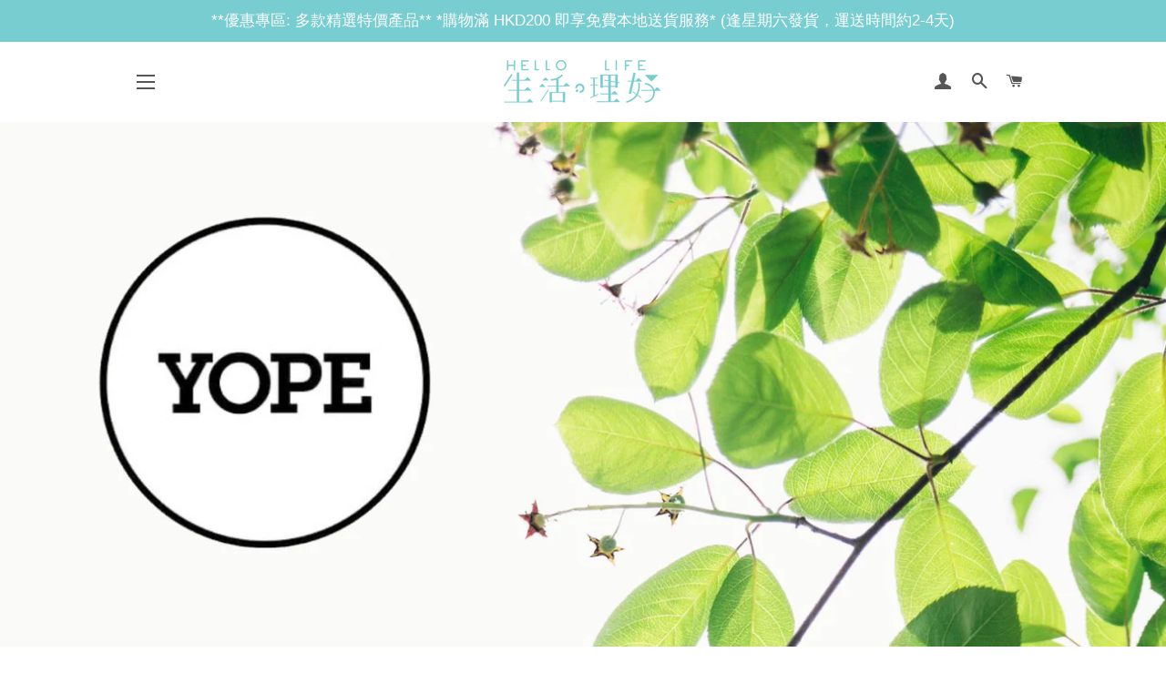

--- FILE ---
content_type: text/html; charset=utf-8
request_url: https://www.hellolifehk.com/collections/yope-brand-%E6%88%91%E7%9A%84%E5%93%81%E7%89%8C
body_size: 20666
content:
<!doctype html>
<html class="no-js" lang="zh-TW">
<head>

  <!-- Basic page needs ================================================== -->
  <meta charset="utf-8">
  <meta http-equiv="X-UA-Compatible" content="IE=edge,chrome=1">

  
    <link rel="shortcut icon" href="//www.hellolifehk.com/cdn/shop/files/Favicon_B_32x32.png?v=1613530612" type="image/png" />
  

  <!-- Title and description ================================================== -->
  <title>
  YOPE | 生活 ‧ 理好 Hello Life &ndash; hellolifehk
  </title>

  
  <meta name="description" content="YOPE產品採用源自波蘭的純天然植物成份，以天然、低敏為主，不含對羥基苯甲酸、SLS、 SLES、 PEG等化學成份，無動物成份及無動物測試，並經由專業的化妝師和皮膚專科醫生嚴密把關，適合兒童或過敏皮膚人士使用。多元化的產品包括潤手霜、身體潤膚乳、肥皂等護理產品及清潔用品。">
  

  <!-- Helpers ================================================== -->
  <!-- /snippets/social-meta-tags.liquid -->




<meta property="og:site_name" content="hellolifehk">
<meta property="og:url" content="https://www.hellolifehk.com/collections/yope-brand-%e6%88%91%e7%9a%84%e5%93%81%e7%89%8c">
<meta property="og:title" content="YOPE">
<meta property="og:type" content="product.group">
<meta property="og:description" content="YOPE產品採用源自波蘭的純天然植物成份，以天然、低敏為主，不含對羥基苯甲酸、SLS、 SLES、 PEG等化學成份，無動物成份及無動物測試，並經由專業的化妝師和皮膚專科醫生嚴密把關，適合兒童或過敏皮膚人士使用。多元化的產品包括潤手霜、身體潤膚乳、肥皂等護理產品及清潔用品。">

<meta property="og:image" content="http://www.hellolifehk.com/cdn/shop/collections/YOPE-brand-banner1_1200x1200.jpg?v=1593241785">
<meta property="og:image:secure_url" content="https://www.hellolifehk.com/cdn/shop/collections/YOPE-brand-banner1_1200x1200.jpg?v=1593241785">


<meta name="twitter:card" content="summary_large_image">
<meta name="twitter:title" content="YOPE">
<meta name="twitter:description" content="YOPE產品採用源自波蘭的純天然植物成份，以天然、低敏為主，不含對羥基苯甲酸、SLS、 SLES、 PEG等化學成份，無動物成份及無動物測試，並經由專業的化妝師和皮膚專科醫生嚴密把關，適合兒童或過敏皮膚人士使用。多元化的產品包括潤手霜、身體潤膚乳、肥皂等護理產品及清潔用品。">

  <link rel="canonical" href="https://www.hellolifehk.com/collections/yope-brand-%e6%88%91%e7%9a%84%e5%93%81%e7%89%8c">
  <meta name="viewport" content="width=device-width,initial-scale=1,shrink-to-fit=no">
  <meta name="theme-color" content="#78cdd1">

  <!-- CSS ================================================== -->
  <link href="//www.hellolifehk.com/cdn/shop/t/2/assets/timber.scss.css?v=28962454584195323581759252094" rel="stylesheet" type="text/css" media="all" />
  <link href="//www.hellolifehk.com/cdn/shop/t/2/assets/theme.scss.css?v=147517856934224872821759252093" rel="stylesheet" type="text/css" media="all" />

  <!-- Sections ================================================== -->
  <script>
    window.theme = window.theme || {};
    theme.strings = {
      zoomClose: "關閉 (ESC)",
      zoomPrev: "前一個 (左方向鍵)",
      zoomNext: "下一個 (右方向鍵)",
      moneyFormat: "${{amount}}",
      addressError: "尋找此地址時發生錯誤",
      addressNoResults: "此地址無結果",
      addressQueryLimit: "您已超出 Google API 使用量限制。請考慮升級為\u003ca href=\"https:\/\/developers.google.com\/maps\/premium\/usage-limits\"\u003e付費方案\u003c\/a\u003e。",
      authError: "驗證 Google 地圖帳號時發生問題。",
      cartEmpty: "您的購物車目前沒有商品。",
      cartCookie: "啟用 Cookie 功能即可使用購物車",
      cartSavings: "您將省下 [savings]"
    };
    theme.settings = {
      cartType: "drawer",
      gridType: "collage"
    };
  </script>

  <script src="//www.hellolifehk.com/cdn/shop/t/2/assets/jquery-2.2.3.min.js?v=58211863146907186831564485436" type="text/javascript"></script>

  <script src="//www.hellolifehk.com/cdn/shop/t/2/assets/lazysizes.min.js?v=155223123402716617051564485436" async="async"></script>

  <script src="//www.hellolifehk.com/cdn/shop/t/2/assets/theme.js?v=86456812446520509681564485442" defer="defer"></script>

  <!-- Header hook for plugins ================================================== -->
  <script>window.performance && window.performance.mark && window.performance.mark('shopify.content_for_header.start');</script><meta id="shopify-digital-wallet" name="shopify-digital-wallet" content="/9885909028/digital_wallets/dialog">
<meta name="shopify-checkout-api-token" content="fafa062ee06b87b9b3c5eb7028447eda">
<link rel="alternate" type="application/atom+xml" title="Feed" href="/collections/yope-brand-%E6%88%91%E7%9A%84%E5%93%81%E7%89%8C.atom" />
<link rel="next" href="/collections/yope-brand-%E6%88%91%E7%9A%84%E5%93%81%E7%89%8C?page=2">
<link rel="alternate" type="application/json+oembed" href="https://www.hellolifehk.com/collections/yope-brand-%e6%88%91%e7%9a%84%e5%93%81%e7%89%8c.oembed">
<script async="async" src="/checkouts/internal/preloads.js?locale=zh-HK"></script>
<script id="apple-pay-shop-capabilities" type="application/json">{"shopId":9885909028,"countryCode":"HK","currencyCode":"HKD","merchantCapabilities":["supports3DS"],"merchantId":"gid:\/\/shopify\/Shop\/9885909028","merchantName":"hellolifehk","requiredBillingContactFields":["postalAddress","email","phone"],"requiredShippingContactFields":["postalAddress","email","phone"],"shippingType":"shipping","supportedNetworks":["visa","masterCard"],"total":{"type":"pending","label":"hellolifehk","amount":"1.00"},"shopifyPaymentsEnabled":true,"supportsSubscriptions":true}</script>
<script id="shopify-features" type="application/json">{"accessToken":"fafa062ee06b87b9b3c5eb7028447eda","betas":["rich-media-storefront-analytics"],"domain":"www.hellolifehk.com","predictiveSearch":false,"shopId":9885909028,"locale":"zh-tw"}</script>
<script>var Shopify = Shopify || {};
Shopify.shop = "hellolifehk.myshopify.com";
Shopify.locale = "zh-TW";
Shopify.currency = {"active":"HKD","rate":"1.0"};
Shopify.country = "HK";
Shopify.theme = {"name":"Brooklyn","id":22342959140,"schema_name":"Brooklyn","schema_version":"13.1.1","theme_store_id":730,"role":"main"};
Shopify.theme.handle = "null";
Shopify.theme.style = {"id":null,"handle":null};
Shopify.cdnHost = "www.hellolifehk.com/cdn";
Shopify.routes = Shopify.routes || {};
Shopify.routes.root = "/";</script>
<script type="module">!function(o){(o.Shopify=o.Shopify||{}).modules=!0}(window);</script>
<script>!function(o){function n(){var o=[];function n(){o.push(Array.prototype.slice.apply(arguments))}return n.q=o,n}var t=o.Shopify=o.Shopify||{};t.loadFeatures=n(),t.autoloadFeatures=n()}(window);</script>
<script id="shop-js-analytics" type="application/json">{"pageType":"collection"}</script>
<script defer="defer" async type="module" src="//www.hellolifehk.com/cdn/shopifycloud/shop-js/modules/v2/client.init-shop-cart-sync_CaiaFhqz.zh-TW.esm.js"></script>
<script defer="defer" async type="module" src="//www.hellolifehk.com/cdn/shopifycloud/shop-js/modules/v2/chunk.common_D2dUwcVR.esm.js"></script>
<script defer="defer" async type="module" src="//www.hellolifehk.com/cdn/shopifycloud/shop-js/modules/v2/chunk.modal_CdafGFEy.esm.js"></script>
<script type="module">
  await import("//www.hellolifehk.com/cdn/shopifycloud/shop-js/modules/v2/client.init-shop-cart-sync_CaiaFhqz.zh-TW.esm.js");
await import("//www.hellolifehk.com/cdn/shopifycloud/shop-js/modules/v2/chunk.common_D2dUwcVR.esm.js");
await import("//www.hellolifehk.com/cdn/shopifycloud/shop-js/modules/v2/chunk.modal_CdafGFEy.esm.js");

  window.Shopify.SignInWithShop?.initShopCartSync?.({"fedCMEnabled":true,"windoidEnabled":true});

</script>
<script id="__st">var __st={"a":9885909028,"offset":28800,"reqid":"fab9ff8f-2bb6-42cc-aa30-6f3cbfbfc44a-1769114229","pageurl":"www.hellolifehk.com\/collections\/yope-brand-%E6%88%91%E7%9A%84%E5%93%81%E7%89%8C","u":"c4fe4b431bd8","p":"collection","rtyp":"collection","rid":199574978726};</script>
<script>window.ShopifyPaypalV4VisibilityTracking = true;</script>
<script id="captcha-bootstrap">!function(){'use strict';const t='contact',e='account',n='new_comment',o=[[t,t],['blogs',n],['comments',n],[t,'customer']],c=[[e,'customer_login'],[e,'guest_login'],[e,'recover_customer_password'],[e,'create_customer']],r=t=>t.map((([t,e])=>`form[action*='/${t}']:not([data-nocaptcha='true']) input[name='form_type'][value='${e}']`)).join(','),a=t=>()=>t?[...document.querySelectorAll(t)].map((t=>t.form)):[];function s(){const t=[...o],e=r(t);return a(e)}const i='password',u='form_key',d=['recaptcha-v3-token','g-recaptcha-response','h-captcha-response',i],f=()=>{try{return window.sessionStorage}catch{return}},m='__shopify_v',_=t=>t.elements[u];function p(t,e,n=!1){try{const o=window.sessionStorage,c=JSON.parse(o.getItem(e)),{data:r}=function(t){const{data:e,action:n}=t;return t[m]||n?{data:e,action:n}:{data:t,action:n}}(c);for(const[e,n]of Object.entries(r))t.elements[e]&&(t.elements[e].value=n);n&&o.removeItem(e)}catch(o){console.error('form repopulation failed',{error:o})}}const l='form_type',E='cptcha';function T(t){t.dataset[E]=!0}const w=window,h=w.document,L='Shopify',v='ce_forms',y='captcha';let A=!1;((t,e)=>{const n=(g='f06e6c50-85a8-45c8-87d0-21a2b65856fe',I='https://cdn.shopify.com/shopifycloud/storefront-forms-hcaptcha/ce_storefront_forms_captcha_hcaptcha.v1.5.2.iife.js',D={infoText:'已受到 hCaptcha 保護',privacyText:'隱私',termsText:'條款'},(t,e,n)=>{const o=w[L][v],c=o.bindForm;if(c)return c(t,g,e,D).then(n);var r;o.q.push([[t,g,e,D],n]),r=I,A||(h.body.append(Object.assign(h.createElement('script'),{id:'captcha-provider',async:!0,src:r})),A=!0)});var g,I,D;w[L]=w[L]||{},w[L][v]=w[L][v]||{},w[L][v].q=[],w[L][y]=w[L][y]||{},w[L][y].protect=function(t,e){n(t,void 0,e),T(t)},Object.freeze(w[L][y]),function(t,e,n,w,h,L){const[v,y,A,g]=function(t,e,n){const i=e?o:[],u=t?c:[],d=[...i,...u],f=r(d),m=r(i),_=r(d.filter((([t,e])=>n.includes(e))));return[a(f),a(m),a(_),s()]}(w,h,L),I=t=>{const e=t.target;return e instanceof HTMLFormElement?e:e&&e.form},D=t=>v().includes(t);t.addEventListener('submit',(t=>{const e=I(t);if(!e)return;const n=D(e)&&!e.dataset.hcaptchaBound&&!e.dataset.recaptchaBound,o=_(e),c=g().includes(e)&&(!o||!o.value);(n||c)&&t.preventDefault(),c&&!n&&(function(t){try{if(!f())return;!function(t){const e=f();if(!e)return;const n=_(t);if(!n)return;const o=n.value;o&&e.removeItem(o)}(t);const e=Array.from(Array(32),(()=>Math.random().toString(36)[2])).join('');!function(t,e){_(t)||t.append(Object.assign(document.createElement('input'),{type:'hidden',name:u})),t.elements[u].value=e}(t,e),function(t,e){const n=f();if(!n)return;const o=[...t.querySelectorAll(`input[type='${i}']`)].map((({name:t})=>t)),c=[...d,...o],r={};for(const[a,s]of new FormData(t).entries())c.includes(a)||(r[a]=s);n.setItem(e,JSON.stringify({[m]:1,action:t.action,data:r}))}(t,e)}catch(e){console.error('failed to persist form',e)}}(e),e.submit())}));const S=(t,e)=>{t&&!t.dataset[E]&&(n(t,e.some((e=>e===t))),T(t))};for(const o of['focusin','change'])t.addEventListener(o,(t=>{const e=I(t);D(e)&&S(e,y())}));const B=e.get('form_key'),M=e.get(l),P=B&&M;t.addEventListener('DOMContentLoaded',(()=>{const t=y();if(P)for(const e of t)e.elements[l].value===M&&p(e,B);[...new Set([...A(),...v().filter((t=>'true'===t.dataset.shopifyCaptcha))])].forEach((e=>S(e,t)))}))}(h,new URLSearchParams(w.location.search),n,t,e,['guest_login'])})(!0,!0)}();</script>
<script integrity="sha256-4kQ18oKyAcykRKYeNunJcIwy7WH5gtpwJnB7kiuLZ1E=" data-source-attribution="shopify.loadfeatures" defer="defer" src="//www.hellolifehk.com/cdn/shopifycloud/storefront/assets/storefront/load_feature-a0a9edcb.js" crossorigin="anonymous"></script>
<script data-source-attribution="shopify.dynamic_checkout.dynamic.init">var Shopify=Shopify||{};Shopify.PaymentButton=Shopify.PaymentButton||{isStorefrontPortableWallets:!0,init:function(){window.Shopify.PaymentButton.init=function(){};var t=document.createElement("script");t.src="https://www.hellolifehk.com/cdn/shopifycloud/portable-wallets/latest/portable-wallets.zh-tw.js",t.type="module",document.head.appendChild(t)}};
</script>
<script data-source-attribution="shopify.dynamic_checkout.buyer_consent">
  function portableWalletsHideBuyerConsent(e){var t=document.getElementById("shopify-buyer-consent"),n=document.getElementById("shopify-subscription-policy-button");t&&n&&(t.classList.add("hidden"),t.setAttribute("aria-hidden","true"),n.removeEventListener("click",e))}function portableWalletsShowBuyerConsent(e){var t=document.getElementById("shopify-buyer-consent"),n=document.getElementById("shopify-subscription-policy-button");t&&n&&(t.classList.remove("hidden"),t.removeAttribute("aria-hidden"),n.addEventListener("click",e))}window.Shopify?.PaymentButton&&(window.Shopify.PaymentButton.hideBuyerConsent=portableWalletsHideBuyerConsent,window.Shopify.PaymentButton.showBuyerConsent=portableWalletsShowBuyerConsent);
</script>
<script data-source-attribution="shopify.dynamic_checkout.cart.bootstrap">document.addEventListener("DOMContentLoaded",(function(){function t(){return document.querySelector("shopify-accelerated-checkout-cart, shopify-accelerated-checkout")}if(t())Shopify.PaymentButton.init();else{new MutationObserver((function(e,n){t()&&(Shopify.PaymentButton.init(),n.disconnect())})).observe(document.body,{childList:!0,subtree:!0})}}));
</script>
<link id="shopify-accelerated-checkout-styles" rel="stylesheet" media="screen" href="https://www.hellolifehk.com/cdn/shopifycloud/portable-wallets/latest/accelerated-checkout-backwards-compat.css" crossorigin="anonymous">
<style id="shopify-accelerated-checkout-cart">
        #shopify-buyer-consent {
  margin-top: 1em;
  display: inline-block;
  width: 100%;
}

#shopify-buyer-consent.hidden {
  display: none;
}

#shopify-subscription-policy-button {
  background: none;
  border: none;
  padding: 0;
  text-decoration: underline;
  font-size: inherit;
  cursor: pointer;
}

#shopify-subscription-policy-button::before {
  box-shadow: none;
}

      </style>

<script>window.performance && window.performance.mark && window.performance.mark('shopify.content_for_header.end');</script>

  <script src="//www.hellolifehk.com/cdn/shop/t/2/assets/modernizr.min.js?v=21391054748206432451564485437" type="text/javascript"></script>

  
  

<link href="https://monorail-edge.shopifysvc.com" rel="dns-prefetch">
<script>(function(){if ("sendBeacon" in navigator && "performance" in window) {try {var session_token_from_headers = performance.getEntriesByType('navigation')[0].serverTiming.find(x => x.name == '_s').description;} catch {var session_token_from_headers = undefined;}var session_cookie_matches = document.cookie.match(/_shopify_s=([^;]*)/);var session_token_from_cookie = session_cookie_matches && session_cookie_matches.length === 2 ? session_cookie_matches[1] : "";var session_token = session_token_from_headers || session_token_from_cookie || "";function handle_abandonment_event(e) {var entries = performance.getEntries().filter(function(entry) {return /monorail-edge.shopifysvc.com/.test(entry.name);});if (!window.abandonment_tracked && entries.length === 0) {window.abandonment_tracked = true;var currentMs = Date.now();var navigation_start = performance.timing.navigationStart;var payload = {shop_id: 9885909028,url: window.location.href,navigation_start,duration: currentMs - navigation_start,session_token,page_type: "collection"};window.navigator.sendBeacon("https://monorail-edge.shopifysvc.com/v1/produce", JSON.stringify({schema_id: "online_store_buyer_site_abandonment/1.1",payload: payload,metadata: {event_created_at_ms: currentMs,event_sent_at_ms: currentMs}}));}}window.addEventListener('pagehide', handle_abandonment_event);}}());</script>
<script id="web-pixels-manager-setup">(function e(e,d,r,n,o){if(void 0===o&&(o={}),!Boolean(null===(a=null===(i=window.Shopify)||void 0===i?void 0:i.analytics)||void 0===a?void 0:a.replayQueue)){var i,a;window.Shopify=window.Shopify||{};var t=window.Shopify;t.analytics=t.analytics||{};var s=t.analytics;s.replayQueue=[],s.publish=function(e,d,r){return s.replayQueue.push([e,d,r]),!0};try{self.performance.mark("wpm:start")}catch(e){}var l=function(){var e={modern:/Edge?\/(1{2}[4-9]|1[2-9]\d|[2-9]\d{2}|\d{4,})\.\d+(\.\d+|)|Firefox\/(1{2}[4-9]|1[2-9]\d|[2-9]\d{2}|\d{4,})\.\d+(\.\d+|)|Chrom(ium|e)\/(9{2}|\d{3,})\.\d+(\.\d+|)|(Maci|X1{2}).+ Version\/(15\.\d+|(1[6-9]|[2-9]\d|\d{3,})\.\d+)([,.]\d+|)( \(\w+\)|)( Mobile\/\w+|) Safari\/|Chrome.+OPR\/(9{2}|\d{3,})\.\d+\.\d+|(CPU[ +]OS|iPhone[ +]OS|CPU[ +]iPhone|CPU IPhone OS|CPU iPad OS)[ +]+(15[._]\d+|(1[6-9]|[2-9]\d|\d{3,})[._]\d+)([._]\d+|)|Android:?[ /-](13[3-9]|1[4-9]\d|[2-9]\d{2}|\d{4,})(\.\d+|)(\.\d+|)|Android.+Firefox\/(13[5-9]|1[4-9]\d|[2-9]\d{2}|\d{4,})\.\d+(\.\d+|)|Android.+Chrom(ium|e)\/(13[3-9]|1[4-9]\d|[2-9]\d{2}|\d{4,})\.\d+(\.\d+|)|SamsungBrowser\/([2-9]\d|\d{3,})\.\d+/,legacy:/Edge?\/(1[6-9]|[2-9]\d|\d{3,})\.\d+(\.\d+|)|Firefox\/(5[4-9]|[6-9]\d|\d{3,})\.\d+(\.\d+|)|Chrom(ium|e)\/(5[1-9]|[6-9]\d|\d{3,})\.\d+(\.\d+|)([\d.]+$|.*Safari\/(?![\d.]+ Edge\/[\d.]+$))|(Maci|X1{2}).+ Version\/(10\.\d+|(1[1-9]|[2-9]\d|\d{3,})\.\d+)([,.]\d+|)( \(\w+\)|)( Mobile\/\w+|) Safari\/|Chrome.+OPR\/(3[89]|[4-9]\d|\d{3,})\.\d+\.\d+|(CPU[ +]OS|iPhone[ +]OS|CPU[ +]iPhone|CPU IPhone OS|CPU iPad OS)[ +]+(10[._]\d+|(1[1-9]|[2-9]\d|\d{3,})[._]\d+)([._]\d+|)|Android:?[ /-](13[3-9]|1[4-9]\d|[2-9]\d{2}|\d{4,})(\.\d+|)(\.\d+|)|Mobile Safari.+OPR\/([89]\d|\d{3,})\.\d+\.\d+|Android.+Firefox\/(13[5-9]|1[4-9]\d|[2-9]\d{2}|\d{4,})\.\d+(\.\d+|)|Android.+Chrom(ium|e)\/(13[3-9]|1[4-9]\d|[2-9]\d{2}|\d{4,})\.\d+(\.\d+|)|Android.+(UC? ?Browser|UCWEB|U3)[ /]?(15\.([5-9]|\d{2,})|(1[6-9]|[2-9]\d|\d{3,})\.\d+)\.\d+|SamsungBrowser\/(5\.\d+|([6-9]|\d{2,})\.\d+)|Android.+MQ{2}Browser\/(14(\.(9|\d{2,})|)|(1[5-9]|[2-9]\d|\d{3,})(\.\d+|))(\.\d+|)|K[Aa][Ii]OS\/(3\.\d+|([4-9]|\d{2,})\.\d+)(\.\d+|)/},d=e.modern,r=e.legacy,n=navigator.userAgent;return n.match(d)?"modern":n.match(r)?"legacy":"unknown"}(),u="modern"===l?"modern":"legacy",c=(null!=n?n:{modern:"",legacy:""})[u],f=function(e){return[e.baseUrl,"/wpm","/b",e.hashVersion,"modern"===e.buildTarget?"m":"l",".js"].join("")}({baseUrl:d,hashVersion:r,buildTarget:u}),m=function(e){var d=e.version,r=e.bundleTarget,n=e.surface,o=e.pageUrl,i=e.monorailEndpoint;return{emit:function(e){var a=e.status,t=e.errorMsg,s=(new Date).getTime(),l=JSON.stringify({metadata:{event_sent_at_ms:s},events:[{schema_id:"web_pixels_manager_load/3.1",payload:{version:d,bundle_target:r,page_url:o,status:a,surface:n,error_msg:t},metadata:{event_created_at_ms:s}}]});if(!i)return console&&console.warn&&console.warn("[Web Pixels Manager] No Monorail endpoint provided, skipping logging."),!1;try{return self.navigator.sendBeacon.bind(self.navigator)(i,l)}catch(e){}var u=new XMLHttpRequest;try{return u.open("POST",i,!0),u.setRequestHeader("Content-Type","text/plain"),u.send(l),!0}catch(e){return console&&console.warn&&console.warn("[Web Pixels Manager] Got an unhandled error while logging to Monorail."),!1}}}}({version:r,bundleTarget:l,surface:e.surface,pageUrl:self.location.href,monorailEndpoint:e.monorailEndpoint});try{o.browserTarget=l,function(e){var d=e.src,r=e.async,n=void 0===r||r,o=e.onload,i=e.onerror,a=e.sri,t=e.scriptDataAttributes,s=void 0===t?{}:t,l=document.createElement("script"),u=document.querySelector("head"),c=document.querySelector("body");if(l.async=n,l.src=d,a&&(l.integrity=a,l.crossOrigin="anonymous"),s)for(var f in s)if(Object.prototype.hasOwnProperty.call(s,f))try{l.dataset[f]=s[f]}catch(e){}if(o&&l.addEventListener("load",o),i&&l.addEventListener("error",i),u)u.appendChild(l);else{if(!c)throw new Error("Did not find a head or body element to append the script");c.appendChild(l)}}({src:f,async:!0,onload:function(){if(!function(){var e,d;return Boolean(null===(d=null===(e=window.Shopify)||void 0===e?void 0:e.analytics)||void 0===d?void 0:d.initialized)}()){var d=window.webPixelsManager.init(e)||void 0;if(d){var r=window.Shopify.analytics;r.replayQueue.forEach((function(e){var r=e[0],n=e[1],o=e[2];d.publishCustomEvent(r,n,o)})),r.replayQueue=[],r.publish=d.publishCustomEvent,r.visitor=d.visitor,r.initialized=!0}}},onerror:function(){return m.emit({status:"failed",errorMsg:"".concat(f," has failed to load")})},sri:function(e){var d=/^sha384-[A-Za-z0-9+/=]+$/;return"string"==typeof e&&d.test(e)}(c)?c:"",scriptDataAttributes:o}),m.emit({status:"loading"})}catch(e){m.emit({status:"failed",errorMsg:(null==e?void 0:e.message)||"Unknown error"})}}})({shopId: 9885909028,storefrontBaseUrl: "https://www.hellolifehk.com",extensionsBaseUrl: "https://extensions.shopifycdn.com/cdn/shopifycloud/web-pixels-manager",monorailEndpoint: "https://monorail-edge.shopifysvc.com/unstable/produce_batch",surface: "storefront-renderer",enabledBetaFlags: ["2dca8a86"],webPixelsConfigList: [{"id":"230981798","configuration":"{\"pixel_id\":\"962517230833769\",\"pixel_type\":\"facebook_pixel\",\"metaapp_system_user_token\":\"-\"}","eventPayloadVersion":"v1","runtimeContext":"OPEN","scriptVersion":"ca16bc87fe92b6042fbaa3acc2fbdaa6","type":"APP","apiClientId":2329312,"privacyPurposes":["ANALYTICS","MARKETING","SALE_OF_DATA"],"dataSharingAdjustments":{"protectedCustomerApprovalScopes":["read_customer_address","read_customer_email","read_customer_name","read_customer_personal_data","read_customer_phone"]}},{"id":"79233190","eventPayloadVersion":"v1","runtimeContext":"LAX","scriptVersion":"1","type":"CUSTOM","privacyPurposes":["ANALYTICS"],"name":"Google Analytics tag (migrated)"},{"id":"shopify-app-pixel","configuration":"{}","eventPayloadVersion":"v1","runtimeContext":"STRICT","scriptVersion":"0450","apiClientId":"shopify-pixel","type":"APP","privacyPurposes":["ANALYTICS","MARKETING"]},{"id":"shopify-custom-pixel","eventPayloadVersion":"v1","runtimeContext":"LAX","scriptVersion":"0450","apiClientId":"shopify-pixel","type":"CUSTOM","privacyPurposes":["ANALYTICS","MARKETING"]}],isMerchantRequest: false,initData: {"shop":{"name":"hellolifehk","paymentSettings":{"currencyCode":"HKD"},"myshopifyDomain":"hellolifehk.myshopify.com","countryCode":"HK","storefrontUrl":"https:\/\/www.hellolifehk.com"},"customer":null,"cart":null,"checkout":null,"productVariants":[],"purchasingCompany":null},},"https://www.hellolifehk.com/cdn","fcfee988w5aeb613cpc8e4bc33m6693e112",{"modern":"","legacy":""},{"shopId":"9885909028","storefrontBaseUrl":"https:\/\/www.hellolifehk.com","extensionBaseUrl":"https:\/\/extensions.shopifycdn.com\/cdn\/shopifycloud\/web-pixels-manager","surface":"storefront-renderer","enabledBetaFlags":"[\"2dca8a86\"]","isMerchantRequest":"false","hashVersion":"fcfee988w5aeb613cpc8e4bc33m6693e112","publish":"custom","events":"[[\"page_viewed\",{}],[\"collection_viewed\",{\"collection\":{\"id\":\"199574978726\",\"title\":\"YOPE\",\"productVariants\":[{\"price\":{\"amount\":138.0,\"currencyCode\":\"HKD\"},\"product\":{\"title\":\"YOPE天然沐浴露\",\"vendor\":\"YOPE\",\"id\":\"1515483562020\",\"untranslatedTitle\":\"YOPE天然沐浴露\",\"url\":\"\/products\/yope-natural-shower-gels-%E5%A4%A9%E7%84%B6%E6%B2%90%E6%B5%B4%E9%9C%B2\",\"type\":\"個人護理\"},\"id\":\"11919831826468\",\"image\":{\"src\":\"\/\/www.hellolifehk.com\/cdn\/shop\/products\/YOPE_ShowerGel_Coconut_SeaSalt.jpg?v=1611293710\"},\"sku\":\"800-004646\",\"title\":\"椰子丶海鹽\",\"untranslatedTitle\":\"椰子丶海鹽\"},{\"price\":{\"amount\":128.0,\"currencyCode\":\"HKD\"},\"product\":{\"title\":\"YOPE天然洗手液\",\"vendor\":\"YOPE\",\"id\":\"1513689317412\",\"untranslatedTitle\":\"YOPE天然洗手液\",\"url\":\"\/products\/yope-natural-liquid-hand-soaps-%E5%A4%A9%E7%84%B6%E6%B4%97%E6%89%8B%E6%B6%B2\",\"type\":\"個人護理\"},\"id\":\"11911518978084\",\"image\":{\"src\":\"\/\/www.hellolifehk.com\/cdn\/shop\/products\/Yope_Hand_Soap_Fig_Tree.jpg?v=1564909495\"},\"sku\":\"800-002909\",\"title\":\"無花果樹\",\"untranslatedTitle\":\"無花果樹\"},{\"price\":{\"amount\":148.0,\"currencyCode\":\"HKD\"},\"product\":{\"title\":\"YOPE天然TGA配方洗手液\",\"vendor\":\"YOPE\",\"id\":\"1515189862436\",\"untranslatedTitle\":\"YOPE天然TGA配方洗手液\",\"url\":\"\/products\/yope-natural-liquid-soaps-with-tga-formula-%E5%A4%A9%E7%84%B6tga%E9%85%8D%E6%96%B9%E6%B4%97%E6%89%8B%E6%B6%B2\",\"type\":\"個人護理\"},\"id\":\"11918250344484\",\"image\":{\"src\":\"\/\/www.hellolifehk.com\/cdn\/shop\/products\/Yope_TGAHandSoap_Tea_Mint.jpg?v=1564912748\"},\"sku\":\"800-084515\",\"title\":\"茶丶薄荷香\",\"untranslatedTitle\":\"茶丶薄荷香\"},{\"price\":{\"amount\":128.0,\"currencyCode\":\"HKD\"},\"product\":{\"title\":\"YOPE天然廚房洗手液\",\"vendor\":\"YOPE\",\"id\":\"1513546514468\",\"untranslatedTitle\":\"YOPE天然廚房洗手液\",\"url\":\"\/products\/yope-natural-kitchen-hand-soaps-%E5%A4%A9%E7%84%B6%E5%BB%9A%E6%88%BF%E6%B4%97%E6%89%8B%E6%B6%B2\",\"type\":\"廚房用品\"},\"id\":\"11911052394532\",\"image\":{\"src\":\"\/\/www.hellolifehk.com\/cdn\/shop\/products\/Yope_Kitchen_Soap_Mineral.jpg?v=1564816828\"},\"sku\":\"800-002907\",\"title\":\"礦物\",\"untranslatedTitle\":\"礦物\"},{\"price\":{\"amount\":165.0,\"currencyCode\":\"HKD\"},\"product\":{\"title\":\"YOPE天然護手霜\",\"vendor\":\"YOPE\",\"id\":\"1515166564388\",\"untranslatedTitle\":\"YOPE天然護手霜\",\"url\":\"\/products\/yope-natural-hand-creams-%E5%A4%A9%E7%84%B6%E8%AD%B7%E6%89%8B%E9%9C%9C\",\"type\":\"個人護理\"},\"id\":\"11918173962276\",\"image\":{\"src\":\"\/\/www.hellolifehk.com\/cdn\/shop\/products\/Yope_Hand_Cream_Salvia_Green_Caviar.jpg?v=1564910776\"},\"sku\":\"800-004447\",\"title\":\"鼠尾草丶海葡萄\",\"untranslatedTitle\":\"鼠尾草丶海葡萄\"},{\"price\":{\"amount\":155.0,\"currencyCode\":\"HKD\"},\"product\":{\"title\":\"YOPE天然潤膚乳液\",\"vendor\":\"YOPE\",\"id\":\"1513749905444\",\"untranslatedTitle\":\"YOPE天然潤膚乳液\",\"url\":\"\/products\/yope-natural-hand-body-lotions-%E5%A4%A9%E7%84%B6%E6%BD%A4%E8%86%9A%E4%B9%B3%E6%B6%B2\",\"type\":\"個人護理\"},\"id\":\"11911687897124\",\"image\":{\"src\":\"\/\/www.hellolifehk.com\/cdn\/shop\/products\/Yope_Body_Lotion_FigTree.jpg?v=1564909380\"},\"sku\":\"800-084518\",\"title\":\"無花果樹\",\"untranslatedTitle\":\"無花果樹\"},{\"price\":{\"amount\":155.0,\"currencyCode\":\"HKD\"},\"product\":{\"title\":\"YOPE天然廚房潤手乳液\",\"vendor\":\"YOPE\",\"id\":\"1513626763300\",\"untranslatedTitle\":\"YOPE天然廚房潤手乳液\",\"url\":\"\/products\/yope-natural-hand-lotions-%E5%A4%A9%E7%84%B6%E5%BB%9A%E6%88%BF%E6%BD%A4%E6%89%8B%E4%B9%B3%E6%B6%B2\",\"type\":\"廚房用品\"},\"id\":\"11911394328612\",\"image\":{\"src\":\"\/\/www.hellolifehk.com\/cdn\/shop\/products\/Yope_Hand_Lotion_Clove.jpg?v=1564823014\"},\"sku\":\"800-003489\",\"title\":\"丁香 \/ 300 ML\",\"untranslatedTitle\":\"丁香 \/ 300 ML\"},{\"price\":{\"amount\":138.0,\"currencyCode\":\"HKD\"},\"product\":{\"title\":\"YOPE兒童天然洗手液\",\"vendor\":\"YOPE\",\"id\":\"1516263833636\",\"untranslatedTitle\":\"YOPE兒童天然洗手液\",\"url\":\"\/products\/yope-natural-hand-soaps-for-kids-%E5%85%92%E7%AB%A5%E5%A4%A9%E7%84%B6%E6%B4%97%E6%89%8B%E6%B6%B2\",\"type\":\"兒童護理\"},\"id\":\"11924556185636\",\"image\":{\"src\":\"\/\/www.hellolifehk.com\/cdn\/shop\/products\/KidsMarigoldhandsoap.png?v=1662884809\"},\"sku\":\"800-004520\",\"title\":\"萬壽菊\",\"untranslatedTitle\":\"萬壽菊\"},{\"price\":{\"amount\":52.0,\"currencyCode\":\"HKD\"},\"product\":{\"title\":\"YOPE天然浴室清潔劑\",\"vendor\":\"YOPE\",\"id\":\"1506486091812\",\"untranslatedTitle\":\"YOPE天然浴室清潔劑\",\"url\":\"\/products\/yope-natural-bathroom-cleaners-%E5%A4%A9%E7%84%B6%E6%B5%B4%E5%AE%A4%E6%B8%85%E6%BD%94%E5%8A%91\",\"type\":\"家居清潔\"},\"id\":\"45993817702566\",\"image\":{\"src\":\"\/\/www.hellolifehk.com\/cdn\/shop\/products\/Yope_Bath_Cleaner_Green_Tea.jpg?v=1564817458\"},\"sku\":\"800-002973\",\"title\":\"緑茶 (最佳使用期 11.2025)\",\"untranslatedTitle\":\"緑茶 (最佳使用期 11.2025)\"},{\"price\":{\"amount\":185.0,\"currencyCode\":\"HKD\"},\"product\":{\"title\":\"YOPE天然香氛蠟燭\",\"vendor\":\"YOPE\",\"id\":\"4349727506476\",\"untranslatedTitle\":\"YOPE天然香氛蠟燭\",\"url\":\"\/products\/yope-natural-scented-candles-%E5%A4%A9%E7%84%B6%E9%A6%99%E6%B0%9B%E8%A0%9F%E7%87%AD\",\"type\":\"天然香氛蠟燭\"},\"id\":\"41867951734950\",\"image\":{\"src\":\"\/\/www.hellolifehk.com\/cdn\/shop\/products\/DelicaciesCandle.png?v=1639125994\"},\"sku\":\"0277\",\"title\":\"肉桂丶橙子\",\"untranslatedTitle\":\"肉桂丶橙子\"},{\"price\":{\"amount\":215.0,\"currencyCode\":\"HKD\"},\"product\":{\"title\":\"YOPE 天然沐浴露 - 補充裝\",\"vendor\":\"YOPE\",\"id\":\"7049046753446\",\"untranslatedTitle\":\"YOPE 天然沐浴露 - 補充裝\",\"url\":\"\/products\/yope-natural-shower-gels-refill-%E5%A4%A9%E7%84%B6%E6%B2%90%E6%B5%B4%E9%9C%B2-%E8%A3%9C%E5%85%85%E8%A3%9D\",\"type\":\"個人護理\"},\"id\":\"41317606850726\",\"image\":{\"src\":\"\/\/www.hellolifehk.com\/cdn\/shop\/products\/SG_Coconut_Refill_1300x_849cdbb0-d725-4c25-8da1-5e075d9912ae.png?v=1668411534\"},\"sku\":\"800-004413\",\"title\":\"椰子丶海鹽\",\"untranslatedTitle\":\"椰子丶海鹽\"},{\"price\":{\"amount\":128.0,\"currencyCode\":\"HKD\"},\"product\":{\"title\":\"YOPE 菩提花天然護手霜\",\"vendor\":\"YOPE\",\"id\":\"7185710481574\",\"untranslatedTitle\":\"YOPE 菩提花天然護手霜\",\"url\":\"\/products\/yope-linden-hand-cream-%E8%8F%A9%E6%8F%90%E8%8A%B1%E5%A4%A9%E7%84%B6%E8%AD%B7%E6%89%8B%E9%9C%9C\",\"type\":\"Personal Care\"},\"id\":\"41863115964582\",\"image\":{\"src\":\"\/\/www.hellolifehk.com\/cdn\/shop\/products\/Screenshot2020-10-15at6.35.00PM_370x_b729823c-1bc1-4dec-9940-6f3bf2f53aa5.png?v=1639052766\"},\"sku\":\"800-084454\",\"title\":\"Default Title\",\"untranslatedTitle\":\"Default Title\"}]}}]]"});</script><script>
  window.ShopifyAnalytics = window.ShopifyAnalytics || {};
  window.ShopifyAnalytics.meta = window.ShopifyAnalytics.meta || {};
  window.ShopifyAnalytics.meta.currency = 'HKD';
  var meta = {"products":[{"id":1515483562020,"gid":"gid:\/\/shopify\/Product\/1515483562020","vendor":"YOPE","type":"個人護理","handle":"yope-natural-shower-gels-天然沐浴露","variants":[{"id":11919831826468,"price":13800,"name":"YOPE天然沐浴露 - 椰子丶海鹽","public_title":"椰子丶海鹽","sku":"800-004646"},{"id":11919831892004,"price":13800,"name":"YOPE天然沐浴露 - 玫瑰丶乳香","public_title":"玫瑰丶乳香","sku":"800-003380"},{"id":11920158621732,"price":13800,"name":"YOPE天然沐浴露 - 乳香丶迷迭香","public_title":"乳香丶迷迭香","sku":"800-004641"},{"id":11920183885860,"price":13800,"name":"YOPE天然沐浴露 - 聖約翰草","public_title":"聖約翰草","sku":"800-004643"},{"id":11920370499620,"price":13800,"name":"YOPE天然沐浴露 - 天竺葵","public_title":"天竺葵","sku":"800-004642"}],"remote":false},{"id":1513689317412,"gid":"gid:\/\/shopify\/Product\/1513689317412","vendor":"YOPE","type":"個人護理","handle":"yope-natural-liquid-hand-soaps-天然洗手液","variants":[{"id":11911518978084,"price":12800,"name":"YOPE天然洗手液 - 無花果樹","public_title":"無花果樹","sku":"800-002909"},{"id":11911519010852,"price":12800,"name":"YOPE天然洗手液 - 馬鞭草","public_title":"馬鞭草","sku":"800-084506"},{"id":11911519043620,"price":12800,"name":"YOPE天然洗手液 - 雲呢拿丶肉桂","public_title":"雲呢拿丶肉桂","sku":"800-084507"}],"remote":false},{"id":1515189862436,"gid":"gid:\/\/shopify\/Product\/1515189862436","vendor":"YOPE","type":"個人護理","handle":"yope-natural-liquid-soaps-with-tga-formula-天然tga配方洗手液","variants":[{"id":11918250344484,"price":14800,"name":"YOPE天然TGA配方洗手液 - 茶丶薄荷香","public_title":"茶丶薄荷香","sku":"800-084515"}],"remote":false},{"id":1513546514468,"gid":"gid:\/\/shopify\/Product\/1513546514468","vendor":"YOPE","type":"廚房用品","handle":"yope-natural-kitchen-hand-soaps-天然廚房洗手液","variants":[{"id":11911052394532,"price":12800,"name":"YOPE天然廚房洗手液 - 礦物","public_title":"礦物","sku":"800-002907"},{"id":45797730582694,"price":12800,"name":"YOPE天然廚房洗手液 - 洋芫茜","public_title":"洋芫茜","sku":""}],"remote":false},{"id":1515166564388,"gid":"gid:\/\/shopify\/Product\/1515166564388","vendor":"YOPE","type":"個人護理","handle":"yope-natural-hand-creams-天然護手霜","variants":[{"id":11918173962276,"price":16500,"name":"YOPE天然護手霜 - 鼠尾草丶海葡萄","public_title":"鼠尾草丶海葡萄","sku":"800-004447"}],"remote":false},{"id":1513749905444,"gid":"gid:\/\/shopify\/Product\/1513749905444","vendor":"YOPE","type":"個人護理","handle":"yope-natural-hand-body-lotions-天然潤膚乳液","variants":[{"id":11911687897124,"price":15500,"name":"YOPE天然潤膚乳液 - 無花果樹","public_title":"無花果樹","sku":"800-084518"},{"id":11911687929892,"price":15500,"name":"YOPE天然潤膚乳液 - 馬鞭草","public_title":"馬鞭草","sku":"800-084519"},{"id":11911687962660,"price":15500,"name":"YOPE天然潤膚乳液 - 雲呢拿丶肉桂","public_title":"雲呢拿丶肉桂","sku":"800-084517"}],"remote":false},{"id":1513626763300,"gid":"gid:\/\/shopify\/Product\/1513626763300","vendor":"YOPE","type":"廚房用品","handle":"yope-natural-hand-lotions-天然廚房潤手乳液","variants":[{"id":11911394328612,"price":15500,"name":"YOPE天然廚房潤手乳液 - 丁香 \/ 300 ML","public_title":"丁香 \/ 300 ML","sku":"800-003489"},{"id":45797718556838,"price":23800,"name":"YOPE天然廚房潤手乳液 - 丁香 \/ 500 ML","public_title":"丁香 \/ 500 ML","sku":""},{"id":11911394361380,"price":15500,"name":"YOPE天然廚房潤手乳液 - 蜜糖丶佛手柑 \/ 300 ML","public_title":"蜜糖丶佛手柑 \/ 300 ML","sku":"800-084441"},{"id":45797718589606,"price":23800,"name":"YOPE天然廚房潤手乳液 - 蜜糖丶佛手柑 \/ 500 ML","public_title":"蜜糖丶佛手柑 \/ 500 ML","sku":""},{"id":11911394394148,"price":15500,"name":"YOPE天然廚房潤手乳液 - 礦物 \/ 300 ML","public_title":"礦物 \/ 300 ML","sku":"800-003491"},{"id":45797718622374,"price":23800,"name":"YOPE天然廚房潤手乳液 - 礦物 \/ 500 ML","public_title":"礦物 \/ 500 ML","sku":""}],"remote":false},{"id":1516263833636,"gid":"gid:\/\/shopify\/Product\/1516263833636","vendor":"YOPE","type":"兒童護理","handle":"yope-natural-hand-soaps-for-kids-兒童天然洗手液","variants":[{"id":11924556185636,"price":13800,"name":"YOPE兒童天然洗手液 - 萬壽菊","public_title":"萬壽菊","sku":"800-004520"},{"id":11924556218404,"price":13800,"name":"YOPE兒童天然洗手液 - 茉莉花","public_title":"茉莉花","sku":"800-003105"},{"id":11924556251172,"price":13800,"name":"YOPE兒童天然洗手液 - 椰子丶薄荷","public_title":"椰子丶薄荷","sku":"800-004518"}],"remote":false},{"id":1506486091812,"gid":"gid:\/\/shopify\/Product\/1506486091812","vendor":"YOPE","type":"家居清潔","handle":"yope-natural-bathroom-cleaners-天然浴室清潔劑","variants":[{"id":45993817702566,"price":5200,"name":"YOPE天然浴室清潔劑 - 緑茶 (最佳使用期 11.2025)","public_title":"緑茶 (最佳使用期 11.2025)","sku":"800-002973"}],"remote":false},{"id":4349727506476,"gid":"gid:\/\/shopify\/Product\/4349727506476","vendor":"YOPE","type":"天然香氛蠟燭","handle":"yope-natural-scented-candles-天然香氛蠟燭","variants":[{"id":41867951734950,"price":18500,"name":"YOPE天然香氛蠟燭 - 肉桂丶橙子","public_title":"肉桂丶橙子","sku":"0277"},{"id":37607017513126,"price":18500,"name":"YOPE天然香氛蠟燭 - 車厘子朱古力","public_title":"車厘子朱古力","sku":"0133"},{"id":31184338976812,"price":18500,"name":"YOPE天然香氛蠟燭 - 無花果樹","public_title":"無花果樹","sku":"0039"},{"id":31184339009580,"price":18500,"name":"YOPE天然香氛蠟燭 - 馬鞭草","public_title":"馬鞭草","sku":"0038"},{"id":31184339042348,"price":18500,"name":"YOPE天然香氛蠟燭 - 雲呢拿丶肉桂","public_title":"雲呢拿丶肉桂","sku":"0040"},{"id":43781505351846,"price":22500,"name":"YOPE天然香氛蠟燭 - 桑莓、乳香","public_title":"桑莓、乳香","sku":"0090"}],"remote":false},{"id":7049046753446,"gid":"gid:\/\/shopify\/Product\/7049046753446","vendor":"YOPE","type":"個人護理","handle":"yope-natural-shower-gels-refill-天然沐浴露-補充裝","variants":[{"id":41317606850726,"price":21500,"name":"YOPE 天然沐浴露 - 補充裝 - 椰子丶海鹽","public_title":"椰子丶海鹽","sku":"800-004413"},{"id":41317606916262,"price":21500,"name":"YOPE 天然沐浴露 - 補充裝 - 玫瑰丶乳香","public_title":"玫瑰丶乳香","sku":"800-004414"},{"id":41317606949030,"price":21500,"name":"YOPE 天然沐浴露 - 補充裝 - 乳香丶迷迭香","public_title":"乳香丶迷迭香","sku":"800-004411"},{"id":41317606981798,"price":21500,"name":"YOPE 天然沐浴露 - 補充裝 - 聖約翰草","public_title":"聖約翰草","sku":"800-004410"},{"id":41317607047334,"price":21500,"name":"YOPE 天然沐浴露 - 補充裝 - 天竺葵","public_title":"天竺葵","sku":"800-004412"}],"remote":false},{"id":7185710481574,"gid":"gid:\/\/shopify\/Product\/7185710481574","vendor":"YOPE","type":"Personal Care","handle":"yope-linden-hand-cream-菩提花天然護手霜","variants":[{"id":41863115964582,"price":12800,"name":"YOPE 菩提花天然護手霜","public_title":null,"sku":"800-084454"}],"remote":false}],"page":{"pageType":"collection","resourceType":"collection","resourceId":199574978726,"requestId":"fab9ff8f-2bb6-42cc-aa30-6f3cbfbfc44a-1769114229"}};
  for (var attr in meta) {
    window.ShopifyAnalytics.meta[attr] = meta[attr];
  }
</script>
<script class="analytics">
  (function () {
    var customDocumentWrite = function(content) {
      var jquery = null;

      if (window.jQuery) {
        jquery = window.jQuery;
      } else if (window.Checkout && window.Checkout.$) {
        jquery = window.Checkout.$;
      }

      if (jquery) {
        jquery('body').append(content);
      }
    };

    var hasLoggedConversion = function(token) {
      if (token) {
        return document.cookie.indexOf('loggedConversion=' + token) !== -1;
      }
      return false;
    }

    var setCookieIfConversion = function(token) {
      if (token) {
        var twoMonthsFromNow = new Date(Date.now());
        twoMonthsFromNow.setMonth(twoMonthsFromNow.getMonth() + 2);

        document.cookie = 'loggedConversion=' + token + '; expires=' + twoMonthsFromNow;
      }
    }

    var trekkie = window.ShopifyAnalytics.lib = window.trekkie = window.trekkie || [];
    if (trekkie.integrations) {
      return;
    }
    trekkie.methods = [
      'identify',
      'page',
      'ready',
      'track',
      'trackForm',
      'trackLink'
    ];
    trekkie.factory = function(method) {
      return function() {
        var args = Array.prototype.slice.call(arguments);
        args.unshift(method);
        trekkie.push(args);
        return trekkie;
      };
    };
    for (var i = 0; i < trekkie.methods.length; i++) {
      var key = trekkie.methods[i];
      trekkie[key] = trekkie.factory(key);
    }
    trekkie.load = function(config) {
      trekkie.config = config || {};
      trekkie.config.initialDocumentCookie = document.cookie;
      var first = document.getElementsByTagName('script')[0];
      var script = document.createElement('script');
      script.type = 'text/javascript';
      script.onerror = function(e) {
        var scriptFallback = document.createElement('script');
        scriptFallback.type = 'text/javascript';
        scriptFallback.onerror = function(error) {
                var Monorail = {
      produce: function produce(monorailDomain, schemaId, payload) {
        var currentMs = new Date().getTime();
        var event = {
          schema_id: schemaId,
          payload: payload,
          metadata: {
            event_created_at_ms: currentMs,
            event_sent_at_ms: currentMs
          }
        };
        return Monorail.sendRequest("https://" + monorailDomain + "/v1/produce", JSON.stringify(event));
      },
      sendRequest: function sendRequest(endpointUrl, payload) {
        // Try the sendBeacon API
        if (window && window.navigator && typeof window.navigator.sendBeacon === 'function' && typeof window.Blob === 'function' && !Monorail.isIos12()) {
          var blobData = new window.Blob([payload], {
            type: 'text/plain'
          });

          if (window.navigator.sendBeacon(endpointUrl, blobData)) {
            return true;
          } // sendBeacon was not successful

        } // XHR beacon

        var xhr = new XMLHttpRequest();

        try {
          xhr.open('POST', endpointUrl);
          xhr.setRequestHeader('Content-Type', 'text/plain');
          xhr.send(payload);
        } catch (e) {
          console.log(e);
        }

        return false;
      },
      isIos12: function isIos12() {
        return window.navigator.userAgent.lastIndexOf('iPhone; CPU iPhone OS 12_') !== -1 || window.navigator.userAgent.lastIndexOf('iPad; CPU OS 12_') !== -1;
      }
    };
    Monorail.produce('monorail-edge.shopifysvc.com',
      'trekkie_storefront_load_errors/1.1',
      {shop_id: 9885909028,
      theme_id: 22342959140,
      app_name: "storefront",
      context_url: window.location.href,
      source_url: "//www.hellolifehk.com/cdn/s/trekkie.storefront.46a754ac07d08c656eb845cfbf513dd9a18d4ced.min.js"});

        };
        scriptFallback.async = true;
        scriptFallback.src = '//www.hellolifehk.com/cdn/s/trekkie.storefront.46a754ac07d08c656eb845cfbf513dd9a18d4ced.min.js';
        first.parentNode.insertBefore(scriptFallback, first);
      };
      script.async = true;
      script.src = '//www.hellolifehk.com/cdn/s/trekkie.storefront.46a754ac07d08c656eb845cfbf513dd9a18d4ced.min.js';
      first.parentNode.insertBefore(script, first);
    };
    trekkie.load(
      {"Trekkie":{"appName":"storefront","development":false,"defaultAttributes":{"shopId":9885909028,"isMerchantRequest":null,"themeId":22342959140,"themeCityHash":"9535250032717932574","contentLanguage":"zh-TW","currency":"HKD","eventMetadataId":"b16c049f-a730-4f3d-badd-6a8a7d192945"},"isServerSideCookieWritingEnabled":true,"monorailRegion":"shop_domain","enabledBetaFlags":["65f19447"]},"Session Attribution":{},"S2S":{"facebookCapiEnabled":false,"source":"trekkie-storefront-renderer","apiClientId":580111}}
    );

    var loaded = false;
    trekkie.ready(function() {
      if (loaded) return;
      loaded = true;

      window.ShopifyAnalytics.lib = window.trekkie;

      var originalDocumentWrite = document.write;
      document.write = customDocumentWrite;
      try { window.ShopifyAnalytics.merchantGoogleAnalytics.call(this); } catch(error) {};
      document.write = originalDocumentWrite;

      window.ShopifyAnalytics.lib.page(null,{"pageType":"collection","resourceType":"collection","resourceId":199574978726,"requestId":"fab9ff8f-2bb6-42cc-aa30-6f3cbfbfc44a-1769114229","shopifyEmitted":true});

      var match = window.location.pathname.match(/checkouts\/(.+)\/(thank_you|post_purchase)/)
      var token = match? match[1]: undefined;
      if (!hasLoggedConversion(token)) {
        setCookieIfConversion(token);
        window.ShopifyAnalytics.lib.track("Viewed Product Category",{"currency":"HKD","category":"Collection: yope-brand-我的品牌","collectionName":"yope-brand-我的品牌","collectionId":199574978726,"nonInteraction":true},undefined,undefined,{"shopifyEmitted":true});
      }
    });


        var eventsListenerScript = document.createElement('script');
        eventsListenerScript.async = true;
        eventsListenerScript.src = "//www.hellolifehk.com/cdn/shopifycloud/storefront/assets/shop_events_listener-3da45d37.js";
        document.getElementsByTagName('head')[0].appendChild(eventsListenerScript);

})();</script>
  <script>
  if (!window.ga || (window.ga && typeof window.ga !== 'function')) {
    window.ga = function ga() {
      (window.ga.q = window.ga.q || []).push(arguments);
      if (window.Shopify && window.Shopify.analytics && typeof window.Shopify.analytics.publish === 'function') {
        window.Shopify.analytics.publish("ga_stub_called", {}, {sendTo: "google_osp_migration"});
      }
      console.error("Shopify's Google Analytics stub called with:", Array.from(arguments), "\nSee https://help.shopify.com/manual/promoting-marketing/pixels/pixel-migration#google for more information.");
    };
    if (window.Shopify && window.Shopify.analytics && typeof window.Shopify.analytics.publish === 'function') {
      window.Shopify.analytics.publish("ga_stub_initialized", {}, {sendTo: "google_osp_migration"});
    }
  }
</script>
<script
  defer
  src="https://www.hellolifehk.com/cdn/shopifycloud/perf-kit/shopify-perf-kit-3.0.4.min.js"
  data-application="storefront-renderer"
  data-shop-id="9885909028"
  data-render-region="gcp-us-central1"
  data-page-type="collection"
  data-theme-instance-id="22342959140"
  data-theme-name="Brooklyn"
  data-theme-version="13.1.1"
  data-monorail-region="shop_domain"
  data-resource-timing-sampling-rate="10"
  data-shs="true"
  data-shs-beacon="true"
  data-shs-export-with-fetch="true"
  data-shs-logs-sample-rate="1"
  data-shs-beacon-endpoint="https://www.hellolifehk.com/api/collect"
></script>
</head>


<body id="yope-生活-理好-hello-life" class="template-collection">

  <div id="shopify-section-header" class="shopify-section"><style>
  .site-header__logo img {
    max-width: 180px;
  }

  @media screen and (max-width: 768px) {
    .site-header__logo img {
      max-width: 100%;
    }
  }
</style>

<div data-section-id="header" data-section-type="header-section" data-template="collection">
  <div id="NavDrawer" class="drawer drawer--left">
      <div class="drawer__inner drawer-left__inner">

    

    <ul class="mobile-nav">
      
        

          <li class="mobile-nav__item">
            <a
              href="/"
              class="mobile-nav__link"
              >
                主頁
            </a>
          </li>

        
      
        

          <li class="mobile-nav__item">
            <a
              href="/collections/xmas-gift-set-zone-%E8%81%96%E8%AA%95%E7%A6%AE%E5%93%81%E5%B0%88%E5%8D%80"
              class="mobile-nav__link"
              >
                冬日限定優惠
            </a>
          </li>

        
      
        

          <li class="mobile-nav__item">
            <a
              href="/collections/promotion-zone-%E5%84%AA%E6%83%A0%E5%B0%88%E5%8D%80"
              class="mobile-nav__link"
              >
                優惠專區
            </a>
          </li>

        
      
        

          <li class="mobile-nav__item">
            <a
              href="/collections/yope-refill-bucket-%E8%A3%9C%E5%85%85%E6%A1%B6%E8%A3%9D"
              class="mobile-nav__link"
              >
                YOPE Refill Bucket 補充桶裝
            </a>
          </li>

        
      
        

          <li class="mobile-nav__item">
            <a
              href="/collections/bounce-%E9%A0%AD%E9%AB%AE%E8%AD%B7%E7%90%86%E7%B3%BB%E5%88%97"
              class="mobile-nav__link"
              >
                YOPE Bounce 頭髮護理系列
            </a>
          </li>

        
      
        

          <li class="mobile-nav__item">
            <a
              href="/collections/yope-%E8%BA%AB%E9%AB%94%E5%99%B4%E9%9C%A7%E7%B3%BB%E5%88%97"
              class="mobile-nav__link"
              >
                YOPE 身體噴霧系列
            </a>
          </li>

        
      
        

          <li class="mobile-nav__item">
            <a
              href="/collections/yope-rhubarb-rose-series-%E5%A4%A7%E9%BB%83-%E7%8E%AB%E7%91%B0%E7%B3%BB%E5%88%97"
              class="mobile-nav__link"
              >
                YOPE 大黃、玫瑰系列
            </a>
          </li>

        
      
        

          <li class="mobile-nav__item">
            <a
              href="/collections/yope-lilac-vanilla-series-%E7%B4%AB%E4%B8%81%E9%A6%99%E9%9B%B2%E5%91%A2%E6%8B%BF%E7%B3%BB%E5%88%97"
              class="mobile-nav__link"
              >
                YOPE 紫丁香、雲呢拿系列
            </a>
          </li>

        
      
        

          <li class="mobile-nav__item">
            <a
              href="/collections/yope-tangerine-raspberry-series-%E6%9F%91%E6%A9%98-%E8%A6%86%E7%9B%86%E5%AD%90%E7%B3%BB%E5%88%97"
              class="mobile-nav__link"
              >
                YOPE 柑橘、覆盆子系列
            </a>
          </li>

        
      
        

          <li class="mobile-nav__item">
            <a
              href="/collections/yope-linden-series-%E8%8F%A9%E6%8F%90%E8%8A%B1%E7%B3%BB%E5%88%97"
              class="mobile-nav__link"
              >
                YOPE 菩提花系列
            </a>
          </li>

        
      
        

          <li class="mobile-nav__item">
            <a
              href="/collections/yope-cedarwood-bitter-series-%E9%9B%AA%E6%9D%BE-%E8%8B%A6%E6%A9%99%E7%B3%BB%E5%88%97"
              class="mobile-nav__link"
              >
                YOPE 雪松、苦橙系列
            </a>
          </li>

        
      
        

          <li class="mobile-nav__item">
            <a
              href="/collections/yope-delicacies-series-%E8%82%89%E6%A1%82-%E6%A9%99%E5%AD%90%E7%B3%BB%E5%88%97"
              class="mobile-nav__link"
              >
                YOPE 肉桂、橙子系列
            </a>
          </li>

        
      
        
          <li class="mobile-nav__item">
            <div class="mobile-nav__has-sublist">
              <a
                href="/collections/kitchen-products-%E5%BB%9A%E6%88%BF%E7%94%A8%E5%93%81"
                class="mobile-nav__link"
                id="Label-13"
                >食</a>
              <div class="mobile-nav__toggle">
                <button type="button" class="mobile-nav__toggle-btn icon-fallback-text" aria-controls="Linklist-13" aria-expanded="false">
                  <span class="icon-fallback-text mobile-nav__toggle-open">
                    <span class="icon icon-plus" aria-hidden="true"></span>
                    <span class="fallback-text">展開子選單 食</span>
                  </span>
                  <span class="icon-fallback-text mobile-nav__toggle-close">
                    <span class="icon icon-minus" aria-hidden="true"></span>
                    <span class="fallback-text">收合子選單 食</span>
                  </span>
                </button>
              </div>
            </div>
            <ul class="mobile-nav__sublist" id="Linklist-13" aria-labelledby="Label-13" role="navigation">
              
              
                
                <li class="mobile-nav__item">
                  <div class="mobile-nav__has-sublist">
                    <a
                      href="/collections/kitchen-products-%E5%BB%9A%E6%88%BF%E7%94%A8%E5%93%81"
                      class="mobile-nav__link"
                      id="Label-13-1"
                      >
                        廚房用品
                    </a>
                    <div class="mobile-nav__toggle">
                      <button type="button" class="mobile-nav__toggle-btn icon-fallback-text" aria-controls="Linklist-13-1" aria-expanded="false">
                        <span class="icon-fallback-text mobile-nav__toggle-open">
                          <span class="icon icon-plus" aria-hidden="true"></span>
                          <span class="fallback-text">展開子選單 食</span>
                        </span>
                        <span class="icon-fallback-text mobile-nav__toggle-close">
                          <span class="icon icon-minus" aria-hidden="true"></span>
                          <span class="fallback-text">收合子選單 食</span>
                        </span>
                      </button>
                    </div>
                  </div>
                  <ul class="mobile-nav__sublist mobile-nav__subsublist" id="Linklist-13-1" aria-labelledby="Label-13-1" role="navigation">
                    
                      <li class="mobile-nav__item">
                        <a
                          href="/products/yope-natural-kitchen-hand-soaps-%E5%A4%A9%E7%84%B6%E5%BB%9A%E6%88%BF%E6%B4%97%E6%89%8B%E6%B6%B2"
                          class="mobile-nav__link"
                          >
                            YOPE天然廚房洗手液
                        </a>
                      </li>
                    
                      <li class="mobile-nav__item">
                        <a
                          href="/products/yope-natural-hand-lotions-%E5%A4%A9%E7%84%B6%E5%BB%9A%E6%88%BF%E6%BD%A4%E6%89%8B%E4%B9%B3%E6%B6%B2"
                          class="mobile-nav__link"
                          >
                            YOPE天然廚房潤手乳液
                        </a>
                      </li>
                    
                  </ul>
                </li>
                
              
            </ul>
          </li>

          
      
        
          <li class="mobile-nav__item">
            <div class="mobile-nav__has-sublist">
              <a
                href="/collections/home-cleaning-products-%E5%AE%B6%E5%B1%85%E6%B8%85%E6%BD%94"
                class="mobile-nav__link"
                id="Label-14"
                >住</a>
              <div class="mobile-nav__toggle">
                <button type="button" class="mobile-nav__toggle-btn icon-fallback-text" aria-controls="Linklist-14" aria-expanded="false">
                  <span class="icon-fallback-text mobile-nav__toggle-open">
                    <span class="icon icon-plus" aria-hidden="true"></span>
                    <span class="fallback-text">展開子選單 住</span>
                  </span>
                  <span class="icon-fallback-text mobile-nav__toggle-close">
                    <span class="icon icon-minus" aria-hidden="true"></span>
                    <span class="fallback-text">收合子選單 住</span>
                  </span>
                </button>
              </div>
            </div>
            <ul class="mobile-nav__sublist" id="Linklist-14" aria-labelledby="Label-14" role="navigation">
              
              
                
                <li class="mobile-nav__item">
                  <div class="mobile-nav__has-sublist">
                    <a
                      href="/collections/home-cleaning-products-%E5%AE%B6%E5%B1%85%E6%B8%85%E6%BD%94"
                      class="mobile-nav__link"
                      id="Label-14-1"
                      >
                        家居清潔
                    </a>
                    <div class="mobile-nav__toggle">
                      <button type="button" class="mobile-nav__toggle-btn icon-fallback-text" aria-controls="Linklist-14-1" aria-expanded="false">
                        <span class="icon-fallback-text mobile-nav__toggle-open">
                          <span class="icon icon-plus" aria-hidden="true"></span>
                          <span class="fallback-text">展開子選單 住</span>
                        </span>
                        <span class="icon-fallback-text mobile-nav__toggle-close">
                          <span class="icon icon-minus" aria-hidden="true"></span>
                          <span class="fallback-text">收合子選單 住</span>
                        </span>
                      </button>
                    </div>
                  </div>
                  <ul class="mobile-nav__sublist mobile-nav__subsublist" id="Linklist-14-1" aria-labelledby="Label-14-1" role="navigation">
                    
                      <li class="mobile-nav__item">
                        <a
                          href="/products/yope-natural-bathroom-cleaners-%E5%A4%A9%E7%84%B6%E6%B5%B4%E5%AE%A4%E6%B8%85%E6%BD%94%E5%8A%91"
                          class="mobile-nav__link"
                          >
                            YOPE天然浴室清潔噴霧
                        </a>
                      </li>
                    
                      <li class="mobile-nav__item">
                        <a
                          href="/products/yope-natural-cleaner-for-windows-mirrors-%E5%A4%A9%E7%84%B6%E7%84%A1%E5%91%B3%E7%8E%BB%E7%92%83%E6%B8%85%E6%BD%94%E5%8A%91"
                          class="mobile-nav__link"
                          >
                            YOPE天然無味玻璃清潔劑
                        </a>
                      </li>
                    
                      <li class="mobile-nav__item">
                        <a
                          href="/products/yope-%E6%BD%94%E5%BB%81%E5%95%AB%E5%96%B1"
                          class="mobile-nav__link"
                          >
                            YOPE 潔廁啫喱
                        </a>
                      </li>
                    
                  </ul>
                </li>
                
              
                
                <li class="mobile-nav__item">
                  <a
                    href="/collections/yope-natural-scented-candles-%E5%A4%A9%E7%84%B6%E9%A6%99%E6%B0%9B%E8%A0%9F%E7%87%AD"
                    class="mobile-nav__link"
                    >
                      天然香氛蠟燭
                  </a>
                </li>
                
              
            </ul>
          </li>

          
      
        
          <li class="mobile-nav__item">
            <div class="mobile-nav__has-sublist">
              <a
                href="/collections/care-products-%E7%90%86"
                class="mobile-nav__link"
                id="Label-15"
                >理</a>
              <div class="mobile-nav__toggle">
                <button type="button" class="mobile-nav__toggle-btn icon-fallback-text" aria-controls="Linklist-15" aria-expanded="false">
                  <span class="icon-fallback-text mobile-nav__toggle-open">
                    <span class="icon icon-plus" aria-hidden="true"></span>
                    <span class="fallback-text">展開子選單 理</span>
                  </span>
                  <span class="icon-fallback-text mobile-nav__toggle-close">
                    <span class="icon icon-minus" aria-hidden="true"></span>
                    <span class="fallback-text">收合子選單 理</span>
                  </span>
                </button>
              </div>
            </div>
            <ul class="mobile-nav__sublist" id="Linklist-15" aria-labelledby="Label-15" role="navigation">
              
              
                
                <li class="mobile-nav__item">
                  <div class="mobile-nav__has-sublist">
                    <a
                      href="/collections/body-care-products-%E5%80%8B%E4%BA%BA%E8%AD%B7%E7%90%86"
                      class="mobile-nav__link"
                      id="Label-15-1"
                      >
                        個人護理
                    </a>
                    <div class="mobile-nav__toggle">
                      <button type="button" class="mobile-nav__toggle-btn icon-fallback-text" aria-controls="Linklist-15-1" aria-expanded="false">
                        <span class="icon-fallback-text mobile-nav__toggle-open">
                          <span class="icon icon-plus" aria-hidden="true"></span>
                          <span class="fallback-text">展開子選單 理</span>
                        </span>
                        <span class="icon-fallback-text mobile-nav__toggle-close">
                          <span class="icon icon-minus" aria-hidden="true"></span>
                          <span class="fallback-text">收合子選單 理</span>
                        </span>
                      </button>
                    </div>
                  </div>
                  <ul class="mobile-nav__sublist mobile-nav__subsublist" id="Linklist-15-1" aria-labelledby="Label-15-1" role="navigation">
                    
                      <li class="mobile-nav__item">
                        <a
                          href="/products/yope-natural-shower-gels-%E5%A4%A9%E7%84%B6%E6%B2%90%E6%B5%B4%E9%9C%B2"
                          class="mobile-nav__link"
                          >
                            YOPE天然沐浴露
                        </a>
                      </li>
                    
                      <li class="mobile-nav__item">
                        <a
                          href="/products/yope-natural-shower-gels-refill-%E5%A4%A9%E7%84%B6%E6%B2%90%E6%B5%B4%E9%9C%B2-%E8%A3%9C%E5%85%85%E8%A3%9D"
                          class="mobile-nav__link"
                          >
                            YOPE 天然沐浴露 - 補充裝
                        </a>
                      </li>
                    
                      <li class="mobile-nav__item">
                        <a
                          href="/products/yope-natural-hand-body-lotions-%E5%A4%A9%E7%84%B6%E6%BD%A4%E8%86%9A%E4%B9%B3%E6%B6%B2"
                          class="mobile-nav__link"
                          >
                            YOPE天然潤膚乳液
                        </a>
                      </li>
                    
                      <li class="mobile-nav__item">
                        <a
                          href="/products/yope-natural-hand-creams-%E5%A4%A9%E7%84%B6%E8%AD%B7%E6%89%8B%E9%9C%9C"
                          class="mobile-nav__link"
                          >
                            YOPE天然護手霜
                        </a>
                      </li>
                    
                      <li class="mobile-nav__item">
                        <a
                          href="/products/yope-natural-liquid-soaps-with-tga-formula-%E5%A4%A9%E7%84%B6tga%E9%85%8D%E6%96%B9%E6%B4%97%E6%89%8B%E6%B6%B2"
                          class="mobile-nav__link"
                          >
                            YOPE天然TGA配方洗手液
                        </a>
                      </li>
                    
                      <li class="mobile-nav__item">
                        <a
                          href="/products/yope-natural-liquid-hand-soaps-%E5%A4%A9%E7%84%B6%E6%B4%97%E6%89%8B%E6%B6%B2"
                          class="mobile-nav__link"
                          >
                            YOPE天然洗手液
                        </a>
                      </li>
                    
                      <li class="mobile-nav__item">
                        <a
                          href="/products/yope-natural-hand-soaps-refill-%E5%A4%A9%E7%84%B6%E6%B4%97%E6%89%8B%E6%B6%B2-%E8%A3%9C%E5%85%85%E8%A3%9D"
                          class="mobile-nav__link"
                          >
                            YOPE 天然洗手液 - 補充裝
                        </a>
                      </li>
                    
                  </ul>
                </li>
                
              
                
                <li class="mobile-nav__item">
                  <div class="mobile-nav__has-sublist">
                    <a
                      href="/collections/kids-products-%E5%85%92%E7%AB%A5%E8%AD%B7%E7%90%86"
                      class="mobile-nav__link"
                      id="Label-15-2"
                      >
                        兒童護理
                    </a>
                    <div class="mobile-nav__toggle">
                      <button type="button" class="mobile-nav__toggle-btn icon-fallback-text" aria-controls="Linklist-15-2" aria-expanded="false">
                        <span class="icon-fallback-text mobile-nav__toggle-open">
                          <span class="icon icon-plus" aria-hidden="true"></span>
                          <span class="fallback-text">展開子選單 理</span>
                        </span>
                        <span class="icon-fallback-text mobile-nav__toggle-close">
                          <span class="icon icon-minus" aria-hidden="true"></span>
                          <span class="fallback-text">收合子選單 理</span>
                        </span>
                      </button>
                    </div>
                  </div>
                  <ul class="mobile-nav__sublist mobile-nav__subsublist" id="Linklist-15-2" aria-labelledby="Label-15-2" role="navigation">
                    
                      <li class="mobile-nav__item">
                        <a
                          href="/products/yope-natural-hand-soaps-for-kids-%E5%85%92%E7%AB%A5%E5%A4%A9%E7%84%B6%E6%B4%97%E6%89%8B%E6%B6%B2"
                          class="mobile-nav__link"
                          >
                            YOPE兒童天然洗手液
                        </a>
                      </li>
                    
                      <li class="mobile-nav__item">
                        <a
                          href="/products/yope-natural-hand-soaps-for-kids-refill-%E5%85%92%E7%AB%A5%E5%A4%A9%E7%84%B6%E6%B4%97%E6%89%8B%E6%B6%B2-%E8%A3%9C%E5%85%85%E8%A3%9D"
                          class="mobile-nav__link"
                          >
                            YOPE兒童天然洗手液 - 補充裝
                        </a>
                      </li>
                    
                      <li class="mobile-nav__item">
                        <a
                          href="/products/yope-natural-antibacterial-hand-soaps-for-kids-refill-%E5%85%92%E7%AB%A5%E6%8A%97%E8%8F%8C%E8%8F%A0%E8%98%BF%E4%B8%B6%E6%A4%B0%E5%AD%90%E6%B4%97%E6%89%8B%E6%B6%B2-%E8%A3%9C%E5%85%85%E8%A3%9D"
                          class="mobile-nav__link"
                          >
                            YOPE 兒童抗菌菠蘿丶椰子洗手液 - 補充裝
                        </a>
                      </li>
                    
                  </ul>
                </li>
                
              
            </ul>
          </li>

          
      
      
      <li class="mobile-nav__spacer"></li>

      
      
        
          <li class="mobile-nav__item mobile-nav__item--secondary">
            <a href="/account/login" id="customer_login_link">登入</a>
          </li>
          <li class="mobile-nav__item mobile-nav__item--secondary">
            <a href="/account/register" id="customer_register_link">建立帳號</a>
          </li>
        
      
      
        <li class="mobile-nav__item mobile-nav__item--secondary"><a href="/search">Search</a></li>
      
        <li class="mobile-nav__item mobile-nav__item--secondary"><a href="/pages/contact-us">聯絡我們</a></li>
      
        <li class="mobile-nav__item mobile-nav__item--secondary"><a href="/pages/%E4%BB%98%E6%AC%BE%E6%96%B9%E5%BC%8F-payment-methods">付款方式 / Payment Methods</a></li>
      
        <li class="mobile-nav__item mobile-nav__item--secondary"><a href="/pages/%E4%BD%BF%E7%94%A8%E6%A2%9D%E6%AC%BE">條款及細則</a></li>
      
        <li class="mobile-nav__item mobile-nav__item--secondary"><a href="/pages/privacy-policy">隱私政策</a></li>
      
    </ul>
    <!-- //mobile-nav -->
  </div>


  </div>
  <div class="header-container drawer__header-container">
    <div class="header-wrapper hero__header">
      
        
          <style>
            .announcement-bar {
              background-color: #78cdd1;
            }

            .announcement-bar--link:hover {
              

              
                
                background-color: #8ad4d7;
              
            }

            .announcement-bar__message {
              color: #ffffff;
            }
          </style>

          
            <div class="announcement-bar">
          

            <p class="announcement-bar__message">**優惠專區: 多款精選特價產品** *購物滿 HKD200 即享免費本地送貨服務* (逢星期六發貨，運送時間約2-4天)</p>

          
            </div>
          

        
      

      <header class="site-header" role="banner">
        <div class="wrapper">
          <div class="grid--full grid--table">
            <div class="grid__item large--hide large--one-sixth one-quarter">
              <div class="site-nav--open site-nav--mobile">
                <button type="button" class="icon-fallback-text site-nav__link site-nav__link--burger js-drawer-open-button-left" aria-controls="NavDrawer">
                  <span class="burger-icon burger-icon--top"></span>
                  <span class="burger-icon burger-icon--mid"></span>
                  <span class="burger-icon burger-icon--bottom"></span>
                  <span class="fallback-text">網站導覽</span>
                </button>
              </div>
            </div>
            <div class="grid__item large--one-third medium-down--one-half">
              
              
                <div class="h1 site-header__logo large--left" itemscope itemtype="http://schema.org/Organization">
              
                

                
                  <a href="/" itemprop="url" class="site-header__logo-link">
                     <img src="//www.hellolifehk.com/cdn/shop/files/hello_life_logo_180x.png?v=1613530612"
                     srcset="//www.hellolifehk.com/cdn/shop/files/hello_life_logo_180x.png?v=1613530612 1x, //www.hellolifehk.com/cdn/shop/files/hello_life_logo_180x@2x.png?v=1613530612 2x"
                     alt="hellolifehk"
                     itemprop="logo">
                  </a>
                
              
                </div>
              
            </div>
            <nav class="grid__item large--two-thirds large--text-right medium-down--hide" role="navigation">
              
              <!-- begin site-nav -->
              <ul class="site-nav" id="AccessibleNav">
                
                  
                    <li class="site-nav__item">
                      <a
                        href="/"
                        class="site-nav__link"
                        data-meganav-type="child"
                        >
                          主頁
                      </a>
                    </li>
                  
                
                  
                    <li class="site-nav__item">
                      <a
                        href="/collections/xmas-gift-set-zone-%E8%81%96%E8%AA%95%E7%A6%AE%E5%93%81%E5%B0%88%E5%8D%80"
                        class="site-nav__link"
                        data-meganav-type="child"
                        >
                          冬日限定優惠
                      </a>
                    </li>
                  
                
                  
                    <li class="site-nav__item">
                      <a
                        href="/collections/promotion-zone-%E5%84%AA%E6%83%A0%E5%B0%88%E5%8D%80"
                        class="site-nav__link"
                        data-meganav-type="child"
                        >
                          優惠專區
                      </a>
                    </li>
                  
                
                  
                    <li class="site-nav__item">
                      <a
                        href="/collections/yope-refill-bucket-%E8%A3%9C%E5%85%85%E6%A1%B6%E8%A3%9D"
                        class="site-nav__link"
                        data-meganav-type="child"
                        >
                          YOPE Refill Bucket 補充桶裝
                      </a>
                    </li>
                  
                
                  
                    <li class="site-nav__item">
                      <a
                        href="/collections/bounce-%E9%A0%AD%E9%AB%AE%E8%AD%B7%E7%90%86%E7%B3%BB%E5%88%97"
                        class="site-nav__link"
                        data-meganav-type="child"
                        >
                          YOPE Bounce 頭髮護理系列
                      </a>
                    </li>
                  
                
                  
                    <li class="site-nav__item">
                      <a
                        href="/collections/yope-%E8%BA%AB%E9%AB%94%E5%99%B4%E9%9C%A7%E7%B3%BB%E5%88%97"
                        class="site-nav__link"
                        data-meganav-type="child"
                        >
                          YOPE 身體噴霧系列
                      </a>
                    </li>
                  
                
                  
                    <li class="site-nav__item">
                      <a
                        href="/collections/yope-rhubarb-rose-series-%E5%A4%A7%E9%BB%83-%E7%8E%AB%E7%91%B0%E7%B3%BB%E5%88%97"
                        class="site-nav__link"
                        data-meganav-type="child"
                        >
                          YOPE 大黃、玫瑰系列
                      </a>
                    </li>
                  
                
                  
                    <li class="site-nav__item">
                      <a
                        href="/collections/yope-lilac-vanilla-series-%E7%B4%AB%E4%B8%81%E9%A6%99%E9%9B%B2%E5%91%A2%E6%8B%BF%E7%B3%BB%E5%88%97"
                        class="site-nav__link"
                        data-meganav-type="child"
                        >
                          YOPE 紫丁香、雲呢拿系列
                      </a>
                    </li>
                  
                
                  
                    <li class="site-nav__item">
                      <a
                        href="/collections/yope-tangerine-raspberry-series-%E6%9F%91%E6%A9%98-%E8%A6%86%E7%9B%86%E5%AD%90%E7%B3%BB%E5%88%97"
                        class="site-nav__link"
                        data-meganav-type="child"
                        >
                          YOPE 柑橘、覆盆子系列
                      </a>
                    </li>
                  
                
                  
                    <li class="site-nav__item">
                      <a
                        href="/collections/yope-linden-series-%E8%8F%A9%E6%8F%90%E8%8A%B1%E7%B3%BB%E5%88%97"
                        class="site-nav__link"
                        data-meganav-type="child"
                        >
                          YOPE 菩提花系列
                      </a>
                    </li>
                  
                
                  
                    <li class="site-nav__item">
                      <a
                        href="/collections/yope-cedarwood-bitter-series-%E9%9B%AA%E6%9D%BE-%E8%8B%A6%E6%A9%99%E7%B3%BB%E5%88%97"
                        class="site-nav__link"
                        data-meganav-type="child"
                        >
                          YOPE 雪松、苦橙系列
                      </a>
                    </li>
                  
                
                  
                    <li class="site-nav__item">
                      <a
                        href="/collections/yope-delicacies-series-%E8%82%89%E6%A1%82-%E6%A9%99%E5%AD%90%E7%B3%BB%E5%88%97"
                        class="site-nav__link"
                        data-meganav-type="child"
                        >
                          YOPE 肉桂、橙子系列
                      </a>
                    </li>
                  
                
                  
                  
                    <li
                      class="site-nav__item site-nav--has-dropdown "
                      aria-haspopup="true"
                      data-meganav-type="parent">
                      <a
                        href="/collections/kitchen-products-%E5%BB%9A%E6%88%BF%E7%94%A8%E5%93%81"
                        class="site-nav__link"
                        data-meganav-type="parent"
                        aria-controls="MenuParent-13"
                        aria-expanded="false"
                        >
                          食
                          <span class="icon icon-arrow-down" aria-hidden="true"></span>
                      </a>
                      <ul
                        id="MenuParent-13"
                        class="site-nav__dropdown site-nav--has-grandchildren"
                        data-meganav-dropdown>
                        
                          
                          
                            <li
                              class="site-nav__item site-nav--has-dropdown site-nav--has-dropdown-grandchild "
                              aria-haspopup="true">
                              <a
                                href="/collections/kitchen-products-%E5%BB%9A%E6%88%BF%E7%94%A8%E5%93%81"
                                class="site-nav__dropdown-link"
                                aria-controls="MenuChildren-13-1"
                                data-meganav-type="parent"
                                
                                tabindex="-1">
                                  廚房用品
                                  <span class="icon icon-arrow-down" aria-hidden="true"></span>
                              </a>
                              <div class="site-nav__dropdown-grandchild">
                                <ul
                                  id="MenuChildren-13-1"
                                  data-meganav-dropdown>
                                  
                                    <li>
                                      <a
                                        href="/products/yope-natural-kitchen-hand-soaps-%E5%A4%A9%E7%84%B6%E5%BB%9A%E6%88%BF%E6%B4%97%E6%89%8B%E6%B6%B2"
                                        class="site-nav__dropdown-link"
                                        data-meganav-type="child"
                                        
                                        tabindex="-1">
                                          YOPE天然廚房洗手液
                                        </a>
                                    </li>
                                  
                                    <li>
                                      <a
                                        href="/products/yope-natural-hand-lotions-%E5%A4%A9%E7%84%B6%E5%BB%9A%E6%88%BF%E6%BD%A4%E6%89%8B%E4%B9%B3%E6%B6%B2"
                                        class="site-nav__dropdown-link"
                                        data-meganav-type="child"
                                        
                                        tabindex="-1">
                                          YOPE天然廚房潤手乳液
                                        </a>
                                    </li>
                                  
                                </ul>
                              </div>
                            </li>
                          
                        
                      </ul>
                    </li>
                  
                
                  
                  
                    <li
                      class="site-nav__item site-nav--has-dropdown "
                      aria-haspopup="true"
                      data-meganav-type="parent">
                      <a
                        href="/collections/home-cleaning-products-%E5%AE%B6%E5%B1%85%E6%B8%85%E6%BD%94"
                        class="site-nav__link"
                        data-meganav-type="parent"
                        aria-controls="MenuParent-14"
                        aria-expanded="false"
                        >
                          住
                          <span class="icon icon-arrow-down" aria-hidden="true"></span>
                      </a>
                      <ul
                        id="MenuParent-14"
                        class="site-nav__dropdown site-nav--has-grandchildren"
                        data-meganav-dropdown>
                        
                          
                          
                            <li
                              class="site-nav__item site-nav--has-dropdown site-nav--has-dropdown-grandchild "
                              aria-haspopup="true">
                              <a
                                href="/collections/home-cleaning-products-%E5%AE%B6%E5%B1%85%E6%B8%85%E6%BD%94"
                                class="site-nav__dropdown-link"
                                aria-controls="MenuChildren-14-1"
                                data-meganav-type="parent"
                                
                                tabindex="-1">
                                  家居清潔
                                  <span class="icon icon-arrow-down" aria-hidden="true"></span>
                              </a>
                              <div class="site-nav__dropdown-grandchild">
                                <ul
                                  id="MenuChildren-14-1"
                                  data-meganav-dropdown>
                                  
                                    <li>
                                      <a
                                        href="/products/yope-natural-bathroom-cleaners-%E5%A4%A9%E7%84%B6%E6%B5%B4%E5%AE%A4%E6%B8%85%E6%BD%94%E5%8A%91"
                                        class="site-nav__dropdown-link"
                                        data-meganav-type="child"
                                        
                                        tabindex="-1">
                                          YOPE天然浴室清潔噴霧
                                        </a>
                                    </li>
                                  
                                    <li>
                                      <a
                                        href="/products/yope-natural-cleaner-for-windows-mirrors-%E5%A4%A9%E7%84%B6%E7%84%A1%E5%91%B3%E7%8E%BB%E7%92%83%E6%B8%85%E6%BD%94%E5%8A%91"
                                        class="site-nav__dropdown-link"
                                        data-meganav-type="child"
                                        
                                        tabindex="-1">
                                          YOPE天然無味玻璃清潔劑
                                        </a>
                                    </li>
                                  
                                    <li>
                                      <a
                                        href="/products/yope-%E6%BD%94%E5%BB%81%E5%95%AB%E5%96%B1"
                                        class="site-nav__dropdown-link"
                                        data-meganav-type="child"
                                        
                                        tabindex="-1">
                                          YOPE 潔廁啫喱
                                        </a>
                                    </li>
                                  
                                </ul>
                              </div>
                            </li>
                          
                        
                          
                            <li>
                              <a
                                href="/collections/yope-natural-scented-candles-%E5%A4%A9%E7%84%B6%E9%A6%99%E6%B0%9B%E8%A0%9F%E7%87%AD"
                                class="site-nav__dropdown-link"
                                data-meganav-type="child"
                                
                                tabindex="-1">
                                  天然香氛蠟燭
                              </a>
                            </li>
                          
                        
                      </ul>
                    </li>
                  
                
                  
                  
                    <li
                      class="site-nav__item site-nav--has-dropdown "
                      aria-haspopup="true"
                      data-meganav-type="parent">
                      <a
                        href="/collections/care-products-%E7%90%86"
                        class="site-nav__link"
                        data-meganav-type="parent"
                        aria-controls="MenuParent-15"
                        aria-expanded="false"
                        >
                          理
                          <span class="icon icon-arrow-down" aria-hidden="true"></span>
                      </a>
                      <ul
                        id="MenuParent-15"
                        class="site-nav__dropdown site-nav--has-grandchildren"
                        data-meganav-dropdown>
                        
                          
                          
                            <li
                              class="site-nav__item site-nav--has-dropdown site-nav--has-dropdown-grandchild "
                              aria-haspopup="true">
                              <a
                                href="/collections/body-care-products-%E5%80%8B%E4%BA%BA%E8%AD%B7%E7%90%86"
                                class="site-nav__dropdown-link"
                                aria-controls="MenuChildren-15-1"
                                data-meganav-type="parent"
                                
                                tabindex="-1">
                                  個人護理
                                  <span class="icon icon-arrow-down" aria-hidden="true"></span>
                              </a>
                              <div class="site-nav__dropdown-grandchild">
                                <ul
                                  id="MenuChildren-15-1"
                                  data-meganav-dropdown>
                                  
                                    <li>
                                      <a
                                        href="/products/yope-natural-shower-gels-%E5%A4%A9%E7%84%B6%E6%B2%90%E6%B5%B4%E9%9C%B2"
                                        class="site-nav__dropdown-link"
                                        data-meganav-type="child"
                                        
                                        tabindex="-1">
                                          YOPE天然沐浴露
                                        </a>
                                    </li>
                                  
                                    <li>
                                      <a
                                        href="/products/yope-natural-shower-gels-refill-%E5%A4%A9%E7%84%B6%E6%B2%90%E6%B5%B4%E9%9C%B2-%E8%A3%9C%E5%85%85%E8%A3%9D"
                                        class="site-nav__dropdown-link"
                                        data-meganav-type="child"
                                        
                                        tabindex="-1">
                                          YOPE 天然沐浴露 - 補充裝
                                        </a>
                                    </li>
                                  
                                    <li>
                                      <a
                                        href="/products/yope-natural-hand-body-lotions-%E5%A4%A9%E7%84%B6%E6%BD%A4%E8%86%9A%E4%B9%B3%E6%B6%B2"
                                        class="site-nav__dropdown-link"
                                        data-meganav-type="child"
                                        
                                        tabindex="-1">
                                          YOPE天然潤膚乳液
                                        </a>
                                    </li>
                                  
                                    <li>
                                      <a
                                        href="/products/yope-natural-hand-creams-%E5%A4%A9%E7%84%B6%E8%AD%B7%E6%89%8B%E9%9C%9C"
                                        class="site-nav__dropdown-link"
                                        data-meganav-type="child"
                                        
                                        tabindex="-1">
                                          YOPE天然護手霜
                                        </a>
                                    </li>
                                  
                                    <li>
                                      <a
                                        href="/products/yope-natural-liquid-soaps-with-tga-formula-%E5%A4%A9%E7%84%B6tga%E9%85%8D%E6%96%B9%E6%B4%97%E6%89%8B%E6%B6%B2"
                                        class="site-nav__dropdown-link"
                                        data-meganav-type="child"
                                        
                                        tabindex="-1">
                                          YOPE天然TGA配方洗手液
                                        </a>
                                    </li>
                                  
                                    <li>
                                      <a
                                        href="/products/yope-natural-liquid-hand-soaps-%E5%A4%A9%E7%84%B6%E6%B4%97%E6%89%8B%E6%B6%B2"
                                        class="site-nav__dropdown-link"
                                        data-meganav-type="child"
                                        
                                        tabindex="-1">
                                          YOPE天然洗手液
                                        </a>
                                    </li>
                                  
                                    <li>
                                      <a
                                        href="/products/yope-natural-hand-soaps-refill-%E5%A4%A9%E7%84%B6%E6%B4%97%E6%89%8B%E6%B6%B2-%E8%A3%9C%E5%85%85%E8%A3%9D"
                                        class="site-nav__dropdown-link"
                                        data-meganav-type="child"
                                        
                                        tabindex="-1">
                                          YOPE 天然洗手液 - 補充裝
                                        </a>
                                    </li>
                                  
                                </ul>
                              </div>
                            </li>
                          
                        
                          
                          
                            <li
                              class="site-nav__item site-nav--has-dropdown site-nav--has-dropdown-grandchild "
                              aria-haspopup="true">
                              <a
                                href="/collections/kids-products-%E5%85%92%E7%AB%A5%E8%AD%B7%E7%90%86"
                                class="site-nav__dropdown-link"
                                aria-controls="MenuChildren-15-2"
                                data-meganav-type="parent"
                                
                                tabindex="-1">
                                  兒童護理
                                  <span class="icon icon-arrow-down" aria-hidden="true"></span>
                              </a>
                              <div class="site-nav__dropdown-grandchild">
                                <ul
                                  id="MenuChildren-15-2"
                                  data-meganav-dropdown>
                                  
                                    <li>
                                      <a
                                        href="/products/yope-natural-hand-soaps-for-kids-%E5%85%92%E7%AB%A5%E5%A4%A9%E7%84%B6%E6%B4%97%E6%89%8B%E6%B6%B2"
                                        class="site-nav__dropdown-link"
                                        data-meganav-type="child"
                                        
                                        tabindex="-1">
                                          YOPE兒童天然洗手液
                                        </a>
                                    </li>
                                  
                                    <li>
                                      <a
                                        href="/products/yope-natural-hand-soaps-for-kids-refill-%E5%85%92%E7%AB%A5%E5%A4%A9%E7%84%B6%E6%B4%97%E6%89%8B%E6%B6%B2-%E8%A3%9C%E5%85%85%E8%A3%9D"
                                        class="site-nav__dropdown-link"
                                        data-meganav-type="child"
                                        
                                        tabindex="-1">
                                          YOPE兒童天然洗手液 - 補充裝
                                        </a>
                                    </li>
                                  
                                    <li>
                                      <a
                                        href="/products/yope-natural-antibacterial-hand-soaps-for-kids-refill-%E5%85%92%E7%AB%A5%E6%8A%97%E8%8F%8C%E8%8F%A0%E8%98%BF%E4%B8%B6%E6%A4%B0%E5%AD%90%E6%B4%97%E6%89%8B%E6%B6%B2-%E8%A3%9C%E5%85%85%E8%A3%9D"
                                        class="site-nav__dropdown-link"
                                        data-meganav-type="child"
                                        
                                        tabindex="-1">
                                          YOPE 兒童抗菌菠蘿丶椰子洗手液 - 補充裝
                                        </a>
                                    </li>
                                  
                                </ul>
                              </div>
                            </li>
                          
                        
                      </ul>
                    </li>
                  
                

                
                
                  <li class="site-nav__item site-nav__expanded-item site-nav__item--compressed">
                    <a class="site-nav__link site-nav__link--icon" href="/account">
                      <span class="icon-fallback-text">
                        <span class="icon icon-customer" aria-hidden="true"></span>
                        <span class="fallback-text">
                          
                            登入
                          
                        </span>
                      </span>
                    </a>
                  </li>
                

                
                  
                  
                  <li class="site-nav__item site-nav__item--compressed">
                    <a href="/search" class="site-nav__link site-nav__link--icon js-toggle-search-modal" data-mfp-src="#SearchModal">
                      <span class="icon-fallback-text">
                        <span class="icon icon-search" aria-hidden="true"></span>
                        <span class="fallback-text">搜尋</span>
                      </span>
                    </a>
                  </li>
                

                <li class="site-nav__item site-nav__item--compressed">
                  <a href="/cart" class="site-nav__link site-nav__link--icon cart-link js-drawer-open-button-right" aria-controls="CartDrawer">
                    <span class="icon-fallback-text">
                      <span class="icon icon-cart" aria-hidden="true"></span>
                      <span class="fallback-text">購物車</span>
                    </span>
                    <span class="cart-link__bubble"></span>
                  </a>
                </li>

              </ul>
              <!-- //site-nav -->
            </nav>
            <div class="grid__item large--hide one-quarter">
              <div class="site-nav--mobile text-right">
                <a href="/cart" class="site-nav__link cart-link js-drawer-open-button-right" aria-controls="CartDrawer">
                  <span class="icon-fallback-text">
                    <span class="icon icon-cart" aria-hidden="true"></span>
                    <span class="fallback-text">購物車</span>
                  </span>
                  <span class="cart-link__bubble"></span>
                </a>
              </div>
            </div>
          </div>

        </div>
      </header>
    </div>
  </div>
</div>




</div>

  <div id="CartDrawer" class="drawer drawer--right drawer--has-fixed-footer">
    <div class="drawer__fixed-header">
      <div class="drawer__header">
        <div class="drawer__title">您的購物車</div>
        <div class="drawer__close">
          <button type="button" class="icon-fallback-text drawer__close-button js-drawer-close">
            <span class="icon icon-x" aria-hidden="true"></span>
            <span class="fallback-text">關閉購物車</span>
          </button>
        </div>
      </div>
    </div>
    <div class="drawer__inner">
      <div id="CartContainer" class="drawer__cart"></div>
    </div>
  </div>

  <div id="PageContainer" class="page-container">

    

    <main class="main-content" role="main">
      
        <!-- /templates/collection.image.liquid -->


<div id="shopify-section-collection-image-template" class="shopify-section">
  <div class="collection-hero">
    <noscript>
      <div class="collection-hero__image-no-js" style="background-image:url(//www.hellolifehk.com/cdn/shop/collections/YOPE-brand-banner1_2048x2048.jpg?v=1593241785);"></div>
    </noscript>
    <div class="collection-hero__image-wrapper">
      
      <img class="collection-hero__image lazyload"
        src="//www.hellolifehk.com/cdn/shop/collections/YOPE-brand-banner1_300x.jpg?v=1593241785"
        data-src="//www.hellolifehk.com/cdn/shop/collections/YOPE-brand-banner1_{width}x.jpg?v=1593241785"
        data-widths="[540, 720, 900, 1080, 1296, 1512, 1728, 1944, 2048, 4472]"
        data-aspectratio="1.6129032258064515"
        data-sizes="auto"
        data-parent-fit="cover"
        alt="YOPE">
    </div>
  </div>


<div id="CollectionSection" class="wrapper" data-section-id="collection-image-template" data-section-type="collection-template" data-grid-type="collage">
  



<header class="section-header text-center">
  <h1>YOPE</h1>
  <hr class="hr--small">
  
    <div class="grid">
      <div class="grid__item">
        <div class="rte">
          <h1>YOPE產品採用源自波蘭的純天然植物成份，以天然、低敏為主，不含對羥基苯甲酸、SLS、 SLES、 PEG等化學成份，無動物成份及無動物測試，並經由專業的化妝師和皮膚專科醫生嚴密把關，適合兒童或過敏皮膚人士使用。多元化的產品包括潤手霜、身體潤膚乳、肥皂等護理產品及清潔用品。<br><br>
</h1>
        </div>
      </div>
    </div>
  

  <div class="grid--full collection-sorting">
    
  </div>

  
</header>


  <div class="grid grid-collage">
    
    
    
    
    
    
      
















  

  
  

  
    <div class="grid__item collage-grid__row">
      <div class="grid">
  

  
  

  
  <!-- /snippets/product-grid-item.liquid -->














<div class="grid__item grid-product grid__item--large one-whole medium--two-thirds large--two-thirds" data-product-card>
  <div class="grid-product__wrapper">
    <div class="grid-product__image-wrapper">
      <a class="grid-product__image-link grid-product__image-link--loading" href="/collections/yope-brand-%E6%88%91%E7%9A%84%E5%93%81%E7%89%8C/products/yope-natural-shower-gels-%E5%A4%A9%E7%84%B6%E6%B2%90%E6%B5%B4%E9%9C%B2" data-image-link>
        
          <style>
  

  @media screen and (min-width: 591px) { 
    .ProductImage-11720917090340 {
      max-width: 480.0px;
      max-height: 480px;
    }
    #ProductImageWrapper-11720917090340 {
      max-width: 480.0px;
    }
   } 

  
    
    @media screen and (max-width: 590px) {
      .ProductImage-11720917090340 {
        max-width: 295.0px;
      }
      #ProductImageWrapper-11720917090340 {
        max-width: 295.0px;
      }
    }
  
</style>

          <div id="ProductImageWrapper-11720917090340" class="product--wrapper">
            <div style="padding-top:100.0%;">
              <img class="product--image lazyload ProductImage-11720917090340"
                   data-src="//www.hellolifehk.com/cdn/shop/products/Yope__0114_Zel_Yunnan_3_{width}x.jpg?v=1611293710"
                   data-widths="[180, 370, 590, 740, 900, 1080, 1296, 1512, 1728, 2048]"
                   data-aspectratio="1.0"
                   data-sizes="auto"
                   alt="YOPE 天然沐浴露 | 生活 ‧ 理好 Hello Life"
                   data-image>
            </div>
          </div>
          <noscript>
            <img class="grid-product__image" src="//www.hellolifehk.com/cdn/shop/products/Yope__0114_Zel_Yunnan_3_1024x.jpg?v=1611293710" alt="YOPE 天然沐浴露 | 生活 ‧ 理好 Hello Life">
          </noscript>
        
      </a>
      
    </div>

    <a href="/collections/yope-brand-%E6%88%91%E7%9A%84%E5%93%81%E7%89%8C/products/yope-natural-shower-gels-%E5%A4%A9%E7%84%B6%E6%B2%90%E6%B5%B4%E9%9C%B2" class="grid-product__meta">
      <span class="grid-product__title">YOPE天然沐浴露</span>
      <span class="grid-product__price-wrap">
        <span class="long-dash">—</span>
        <span class="grid-product__price">
          
             <span class="visually-hidden">定價</span>
          
          
            $138
          
        </span></span>
      
    </a>
  </div>
</div>


  
  

  

  
  

  
      
















  

  
  

  

  
  

  
  <!-- /snippets/product-grid-item.liquid -->














<div class="grid__item grid-product grid__item--small one-whole medium--one-third large--one-third" data-product-card>
  <div class="grid-product__wrapper">
    <div class="grid-product__image-wrapper">
      <a class="grid-product__image-link grid-product__image-link--loading" href="/collections/yope-brand-%E6%88%91%E7%9A%84%E5%93%81%E7%89%8C/products/yope-natural-liquid-hand-soaps-%E5%A4%A9%E7%84%B6%E6%B4%97%E6%89%8B%E6%B6%B2" data-image-link>
        
          <style>
  

  @media screen and (min-width: 591px) { 
    .ProductImage-11714068807716 {
      max-width: 190.0px;
      max-height: 190px;
    }
    #ProductImageWrapper-11714068807716 {
      max-width: 190.0px;
    }
   } 

  
    
    @media screen and (max-width: 590px) {
      .ProductImage-11714068807716 {
        max-width: 295.0px;
      }
      #ProductImageWrapper-11714068807716 {
        max-width: 295.0px;
      }
    }
  
</style>

          <div id="ProductImageWrapper-11714068807716" class="product--wrapper">
            <div style="padding-top:100.0%;">
              <img class="product--image lazyload ProductImage-11714068807716"
                   data-src="//www.hellolifehk.com/cdn/shop/products/Yope__0159_Mydlo_Wanilia_3_{width}x.jpg?v=1564824405"
                   data-widths="[180, 370, 590, 740, 900, 1080, 1296, 1512, 1728, 2048]"
                   data-aspectratio="1.0"
                   data-sizes="auto"
                   alt="YOPE 天然洗手液| 生活。理好 Hello Life"
                   data-image>
            </div>
          </div>
          <noscript>
            <img class="grid-product__image" src="//www.hellolifehk.com/cdn/shop/products/Yope__0159_Mydlo_Wanilia_3_1024x.jpg?v=1564824405" alt="YOPE 天然洗手液| 生活。理好 Hello Life">
          </noscript>
        
      </a>
      
    </div>

    <a href="/collections/yope-brand-%E6%88%91%E7%9A%84%E5%93%81%E7%89%8C/products/yope-natural-liquid-hand-soaps-%E5%A4%A9%E7%84%B6%E6%B4%97%E6%89%8B%E6%B6%B2" class="grid-product__meta">
      <span class="grid-product__title">YOPE天然洗手液</span>
      <span class="grid-product__price-wrap">
        <span class="long-dash">—</span>
        <span class="grid-product__price">
          
             <span class="visually-hidden">定價</span>
          
          
            $128
          
        </span></span>
      
    </a>
  </div>
</div>


  
  

  

  
  

  
      
















  

  
  

  

  
  

  
  <!-- /snippets/product-grid-item.liquid -->














<div class="grid__item grid-product grid__item--small one-whole medium--one-third large--one-third clearfix" data-product-card>
  <div class="grid-product__wrapper">
    <div class="grid-product__image-wrapper">
      <a class="grid-product__image-link grid-product__image-link--loading" href="/collections/yope-brand-%E6%88%91%E7%9A%84%E5%93%81%E7%89%8C/products/yope-natural-liquid-soaps-with-tga-formula-%E5%A4%A9%E7%84%B6tga%E9%85%8D%E6%96%B9%E6%B4%97%E6%89%8B%E6%B6%B2" data-image-link>
        
          <style>
  

  @media screen and (min-width: 591px) { 
    .ProductImage-11719106986020 {
      max-width: 190.0px;
      max-height: 190px;
    }
    #ProductImageWrapper-11719106986020 {
      max-width: 190.0px;
    }
   } 

  
    
    @media screen and (max-width: 590px) {
      .ProductImage-11719106986020 {
        max-width: 295.0px;
      }
      #ProductImageWrapper-11719106986020 {
        max-width: 295.0px;
      }
    }
  
</style>

          <div id="ProductImageWrapper-11719106986020" class="product--wrapper">
            <div style="padding-top:100.0%;">
              <img class="product--image lazyload ProductImage-11719106986020"
                   data-src="//www.hellolifehk.com/cdn/shop/products/Yope__0139_Mydla_TGA_Salvia_3_copy_{width}x.jpg?v=1564912689"
                   data-widths="[180, 370, 590, 740, 900, 1080, 1296, 1512, 1728, 2048]"
                   data-aspectratio="1.0"
                   data-sizes="auto"
                   alt="YOPE 天然TGA配方洗手液 | 生活 ‧ 理好 Hello Life"
                   data-image>
            </div>
          </div>
          <noscript>
            <img class="grid-product__image" src="//www.hellolifehk.com/cdn/shop/products/Yope__0139_Mydla_TGA_Salvia_3_copy_1024x.jpg?v=1564912689" alt="YOPE 天然TGA配方洗手液 | 生活 ‧ 理好 Hello Life">
          </noscript>
        
      </a>
      
    </div>

    <a href="/collections/yope-brand-%E6%88%91%E7%9A%84%E5%93%81%E7%89%8C/products/yope-natural-liquid-soaps-with-tga-formula-%E5%A4%A9%E7%84%B6tga%E9%85%8D%E6%96%B9%E6%B4%97%E6%89%8B%E6%B6%B2" class="grid-product__meta">
      <span class="grid-product__title">YOPE天然TGA配方洗手液</span>
      <span class="grid-product__price-wrap">
        <span class="long-dash">—</span>
        <span class="grid-product__price">
          
             <span class="visually-hidden">定價</span>
          
          
            $148
          
        </span></span>
      
    </a>
  </div>
</div>


  
  

  
        </div>
      </div>
    <div class="grid__row-separator"></div>
  

  
  

  
      
















  

  
  

  
    <div class="grid__item collage-grid__row">
      <div class="grid">
  

  
  
    <div class="grid__item collage-grid__reverse--wrapper one-whole medium--one-third large--one-third">
      <div class="grid">
  

  
  <!-- /snippets/product-grid-item.liquid -->














<div class="grid__item grid-product grid__item--small one-whole reverse" data-product-card>
  <div class="grid-product__wrapper">
    <div class="grid-product__image-wrapper">
      <a class="grid-product__image-link grid-product__image-link--loading" href="/collections/yope-brand-%E6%88%91%E7%9A%84%E5%93%81%E7%89%8C/products/yope-natural-kitchen-hand-soaps-%E5%A4%A9%E7%84%B6%E5%BB%9A%E6%88%BF%E6%B4%97%E6%89%8B%E6%B6%B2" data-image-link>
        
          <style>
  

  @media screen and (min-width: 591px) { 
    .ProductImage-11713430126628 {
      max-width: 190.0px;
      max-height: 190px;
    }
    #ProductImageWrapper-11713430126628 {
      max-width: 190.0px;
    }
   } 

  
    
    @media screen and (max-width: 590px) {
      .ProductImage-11713430126628 {
        max-width: 295.0px;
      }
      #ProductImageWrapper-11713430126628 {
        max-width: 295.0px;
      }
    }
  
</style>

          <div id="ProductImageWrapper-11713430126628" class="product--wrapper">
            <div style="padding-top:100.0%;">
              <img class="product--image lazyload ProductImage-11713430126628"
                   data-src="//www.hellolifehk.com/cdn/shop/products/Yope__0084_Mydlo_Kuchenne_Mineralne_3_{width}x.png?v=1564816800"
                   data-widths="[180, 370, 590, 740, 900, 1080, 1296, 1512, 1728, 2048]"
                   data-aspectratio="1.0"
                   data-sizes="auto"
                   alt="YOPE 天然廚房洗手液 | 生活。理好 Hello Life"
                   data-image>
            </div>
          </div>
          <noscript>
            <img class="grid-product__image" src="//www.hellolifehk.com/cdn/shop/products/Yope__0084_Mydlo_Kuchenne_Mineralne_3_1024x.png?v=1564816800" alt="YOPE 天然廚房洗手液 | 生活。理好 Hello Life">
          </noscript>
        
      </a>
      
    </div>

    <a href="/collections/yope-brand-%E6%88%91%E7%9A%84%E5%93%81%E7%89%8C/products/yope-natural-kitchen-hand-soaps-%E5%A4%A9%E7%84%B6%E5%BB%9A%E6%88%BF%E6%B4%97%E6%89%8B%E6%B6%B2" class="grid-product__meta">
      <span class="grid-product__title">YOPE天然廚房洗手液</span>
      <span class="grid-product__price-wrap">
        <span class="long-dash">—</span>
        <span class="grid-product__price">
          
             <span class="visually-hidden">定價</span>
          
          
            $128
          
        </span></span>
      
    </a>
  </div>
</div>


  
  

  

  
  

  
      
















  

  
  

  

  
  

  
  <!-- /snippets/product-grid-item.liquid -->














<div class="grid__item grid-product grid__item--small one-whole reverse" data-product-card>
  <div class="grid-product__wrapper">
    <div class="grid-product__image-wrapper">
      <a class="grid-product__image-link grid-product__image-link--loading" href="/collections/yope-brand-%E6%88%91%E7%9A%84%E5%93%81%E7%89%8C/products/yope-natural-hand-creams-%E5%A4%A9%E7%84%B6%E8%AD%B7%E6%89%8B%E9%9C%9C" data-image-link>
        
          <style>
  

  @media screen and (min-width: 591px) { 
    .ProductImage-11719066517540 {
      max-width: 190.0px;
      max-height: 190px;
    }
    #ProductImageWrapper-11719066517540 {
      max-width: 190.0px;
    }
   } 

  
    
    @media screen and (max-width: 590px) {
      .ProductImage-11719066517540 {
        max-width: 295.0px;
      }
      #ProductImageWrapper-11719066517540 {
        max-width: 295.0px;
      }
    }
  
</style>

          <div id="ProductImageWrapper-11719066517540" class="product--wrapper">
            <div style="padding-top:100.0%;">
              <img class="product--image lazyload ProductImage-11719066517540"
                   data-src="//www.hellolifehk.com/cdn/shop/products/Yope__0133_Krem_Tga_Ginger_4_copy_{width}x.jpg?v=1564910753"
                   data-widths="[180, 370, 590, 740, 900, 1080, 1296, 1512, 1728, 2048]"
                   data-aspectratio="1.0"
                   data-sizes="auto"
                   alt="YOPE 天然護手霜 | 生活。理好 Hello Life"
                   data-image>
            </div>
          </div>
          <noscript>
            <img class="grid-product__image" src="//www.hellolifehk.com/cdn/shop/products/Yope__0133_Krem_Tga_Ginger_4_copy_1024x.jpg?v=1564910753" alt="YOPE 天然護手霜 | 生活。理好 Hello Life">
          </noscript>
        
      </a>
      
    </div>

    <a href="/collections/yope-brand-%E6%88%91%E7%9A%84%E5%93%81%E7%89%8C/products/yope-natural-hand-creams-%E5%A4%A9%E7%84%B6%E8%AD%B7%E6%89%8B%E9%9C%9C" class="grid-product__meta">
      <span class="grid-product__title">YOPE天然護手霜</span>
      <span class="grid-product__price-wrap">
        <span class="long-dash">—</span>
        <span class="grid-product__price">
          
             <span class="visually-hidden">定價</span>
          
          
            $165
          
        </span></span>
      
    </a>
  </div>
</div>


  
  
      </div>
    </div>
  

  

  
  

  
      
















  

  
  

  

  
  

  
  <!-- /snippets/product-grid-item.liquid -->














<div class="grid__item grid-product grid__item--large one-whole medium--two-thirds large--two-thirds reverse clearfix" data-product-card>
  <div class="grid-product__wrapper">
    <div class="grid-product__image-wrapper">
      <a class="grid-product__image-link grid-product__image-link--loading" href="/collections/yope-brand-%E6%88%91%E7%9A%84%E5%93%81%E7%89%8C/products/yope-natural-hand-body-lotions-%E5%A4%A9%E7%84%B6%E6%BD%A4%E8%86%9A%E4%B9%B3%E6%B6%B2" data-image-link>
        
          <style>
  

  @media screen and (min-width: 591px) { 
    .ProductImage-11719012122660 {
      max-width: 480.0px;
      max-height: 480px;
    }
    #ProductImageWrapper-11719012122660 {
      max-width: 480.0px;
    }
   } 

  
    
    @media screen and (max-width: 590px) {
      .ProductImage-11719012122660 {
        max-width: 295.0px;
      }
      #ProductImageWrapper-11719012122660 {
        max-width: 295.0px;
      }
    }
  
</style>

          <div id="ProductImageWrapper-11719012122660" class="product--wrapper">
            <div style="padding-top:100.0%;">
              <img class="product--image lazyload ProductImage-11719012122660"
                   data-src="//www.hellolifehk.com/cdn/shop/products/Yope__0154_Balsam_Wanilia_3_{width}x.jpg?v=1564909326"
                   data-widths="[180, 370, 590, 740, 900, 1080, 1296, 1512, 1728, 2048]"
                   data-aspectratio="1.0"
                   data-sizes="auto"
                   alt="YOPE 天然潤膚乳液| 生活。理好 Hello Life"
                   data-image>
            </div>
          </div>
          <noscript>
            <img class="grid-product__image" src="//www.hellolifehk.com/cdn/shop/products/Yope__0154_Balsam_Wanilia_3_1024x.jpg?v=1564909326" alt="YOPE 天然潤膚乳液| 生活。理好 Hello Life">
          </noscript>
        
      </a>
      
    </div>

    <a href="/collections/yope-brand-%E6%88%91%E7%9A%84%E5%93%81%E7%89%8C/products/yope-natural-hand-body-lotions-%E5%A4%A9%E7%84%B6%E6%BD%A4%E8%86%9A%E4%B9%B3%E6%B6%B2" class="grid-product__meta">
      <span class="grid-product__title">YOPE天然潤膚乳液</span>
      <span class="grid-product__price-wrap">
        <span class="long-dash">—</span>
        <span class="grid-product__price">
          
             <span class="visually-hidden">定價</span>
          
          
            $155
          
        </span></span>
      
    </a>
  </div>
</div>


  
  

  
        </div>
      </div>
    <div class="grid__row-separator"></div>
  

  
  

  
      
















  

  
  

  
    <div class="grid__item collage-grid__row">
      <div class="grid">
  

  
  

  
  <!-- /snippets/product-grid-item.liquid -->














<div class="grid__item grid-product grid__item--large one-whole medium--two-thirds large--two-thirds" data-product-card>
  <div class="grid-product__wrapper">
    <div class="grid-product__image-wrapper">
      <a class="grid-product__image-link grid-product__image-link--loading" href="/collections/yope-brand-%E6%88%91%E7%9A%84%E5%93%81%E7%89%8C/products/yope-natural-hand-lotions-%E5%A4%A9%E7%84%B6%E5%BB%9A%E6%88%BF%E6%BD%A4%E6%89%8B%E4%B9%B3%E6%B6%B2" data-image-link>
        
          <style>
  

  @media screen and (min-width: 591px) { 
    .ProductImage-11713732804644 {
      max-width: 480.0px;
      max-height: 480px;
    }
    #ProductImageWrapper-11713732804644 {
      max-width: 480.0px;
    }
   } 

  
    
    @media screen and (max-width: 590px) {
      .ProductImage-11713732804644 {
        max-width: 295.0px;
      }
      #ProductImageWrapper-11713732804644 {
        max-width: 295.0px;
      }
    }
  
</style>

          <div id="ProductImageWrapper-11713732804644" class="product--wrapper">
            <div style="padding-top:100.0%;">
              <img class="product--image lazyload ProductImage-11713732804644"
                   data-src="//www.hellolifehk.com/cdn/shop/products/Yope__0075_Balsam_Kuchenny_Honey_3_{width}x.jpg?v=1564822991"
                   data-widths="[180, 370, 590, 740, 900, 1080, 1296, 1512, 1728, 2048]"
                   data-aspectratio="1.0"
                   data-sizes="auto"
                   alt="YOPE 天然廚房潤手乳液| 生活。理好 Hello Life"
                   data-image>
            </div>
          </div>
          <noscript>
            <img class="grid-product__image" src="//www.hellolifehk.com/cdn/shop/products/Yope__0075_Balsam_Kuchenny_Honey_3_1024x.jpg?v=1564822991" alt="YOPE 天然廚房潤手乳液| 生活。理好 Hello Life">
          </noscript>
        
      </a>
      
    </div>

    <a href="/collections/yope-brand-%E6%88%91%E7%9A%84%E5%93%81%E7%89%8C/products/yope-natural-hand-lotions-%E5%A4%A9%E7%84%B6%E5%BB%9A%E6%88%BF%E6%BD%A4%E6%89%8B%E4%B9%B3%E6%B6%B2" class="grid-product__meta">
      <span class="grid-product__title">YOPE天然廚房潤手乳液</span>
      <span class="grid-product__price-wrap">
        <span class="long-dash">—</span>
        <span class="grid-product__price">
          
             <span class="visually-hidden">定價</span>
          
          
            $155
            <span class="icon-fallback-text">
              <span class="icon icon-plus grid-product__price-min" aria-hidden="true"></span>
              <span class="fallback-text">+</span>
            </span>
          
        </span></span>
      
    </a>
  </div>
</div>


  
  

  

  
  

  
      
















  

  
  

  

  
  

  
  <!-- /snippets/product-grid-item.liquid -->














<div class="grid__item grid-product grid__item--small one-whole medium--one-third large--one-third" data-product-card>
  <div class="grid-product__wrapper">
    <div class="grid-product__image-wrapper">
      <a class="grid-product__image-link grid-product__image-link--loading" href="/collections/yope-brand-%E6%88%91%E7%9A%84%E5%93%81%E7%89%8C/products/yope-natural-hand-soaps-for-kids-%E5%85%92%E7%AB%A5%E5%A4%A9%E7%84%B6%E6%B4%97%E6%89%8B%E6%B6%B2" data-image-link>
        
          <style>
  

  @media screen and (min-width: 591px) { 
    .ProductImage-11723003166756 {
      max-width: 190.0px;
      max-height: 190px;
    }
    #ProductImageWrapper-11723003166756 {
      max-width: 190.0px;
    }
   } 

  
    
    @media screen and (max-width: 590px) {
      .ProductImage-11723003166756 {
        max-width: 295.0px;
      }
      #ProductImageWrapper-11723003166756 {
        max-width: 295.0px;
      }
    }
  
</style>

          <div id="ProductImageWrapper-11723003166756" class="product--wrapper">
            <div style="padding-top:100.0%;">
              <img class="product--image lazyload ProductImage-11723003166756"
                   data-src="//www.hellolifehk.com/cdn/shop/products/Yope__0032_Mydlo_Dzieci_Nagietek_3_copy_{width}x.jpg?v=1564985653"
                   data-widths="[180, 370, 590, 740, 900, 1080, 1296, 1512, 1728, 2048]"
                   data-aspectratio="1.0"
                   data-sizes="auto"
                   alt="YOPE 兒童天然洗手液 | 生活 ‧ 理好 Hello Life"
                   data-image>
            </div>
          </div>
          <noscript>
            <img class="grid-product__image" src="//www.hellolifehk.com/cdn/shop/products/Yope__0032_Mydlo_Dzieci_Nagietek_3_copy_1024x.jpg?v=1564985653" alt="YOPE 兒童天然洗手液 | 生活 ‧ 理好 Hello Life">
          </noscript>
        
      </a>
      
    </div>

    <a href="/collections/yope-brand-%E6%88%91%E7%9A%84%E5%93%81%E7%89%8C/products/yope-natural-hand-soaps-for-kids-%E5%85%92%E7%AB%A5%E5%A4%A9%E7%84%B6%E6%B4%97%E6%89%8B%E6%B6%B2" class="grid-product__meta">
      <span class="grid-product__title">YOPE兒童天然洗手液</span>
      <span class="grid-product__price-wrap">
        <span class="long-dash">—</span>
        <span class="grid-product__price">
          
             <span class="visually-hidden">定價</span>
          
          
            $138
          
        </span></span>
      
    </a>
  </div>
</div>


  
  

  

  
  

  
      
















  

  
  

  

  
  

  
  <!-- /snippets/product-grid-item.liquid -->














<div class="grid__item grid-product grid__item--small one-whole medium--one-third large--one-third clearfix" data-product-card>
  <div class="grid-product__wrapper">
    <div class="grid-product__image-wrapper">
      <a class="grid-product__image-link grid-product__image-link--loading" href="/collections/yope-brand-%E6%88%91%E7%9A%84%E5%93%81%E7%89%8C/products/yope-natural-bathroom-cleaners-%E5%A4%A9%E7%84%B6%E6%B5%B4%E5%AE%A4%E6%B8%85%E6%BD%94%E5%8A%91" data-image-link>
        
          <style>
  

  @media screen and (min-width: 591px) { 
    .ProductImage-11692037144612 {
      max-width: 190.0px;
      max-height: 190px;
    }
    #ProductImageWrapper-11692037144612 {
      max-width: 190.0px;
    }
   } 

  
    
    @media screen and (max-width: 590px) {
      .ProductImage-11692037144612 {
        max-width: 295.0px;
      }
      #ProductImageWrapper-11692037144612 {
        max-width: 295.0px;
      }
    }
  
</style>

          <div id="ProductImageWrapper-11692037144612" class="product--wrapper">
            <div style="padding-top:100.0%;">
              <img class="product--image lazyload ProductImage-11692037144612"
                   data-src="//www.hellolifehk.com/cdn/shop/products/Yope__0048_Plyn_Lazienka_ZielonaHerbata_3_{width}x.jpg?v=1564817428"
                   data-widths="[180, 370, 590, 740, 900, 1080, 1296, 1512, 1728, 2048]"
                   data-aspectratio="1.0"
                   data-sizes="auto"
                   alt="YOPE 天然浴室清潔噴霧 | 生活。理好 Hello Life"
                   data-image>
            </div>
          </div>
          <noscript>
            <img class="grid-product__image" src="//www.hellolifehk.com/cdn/shop/products/Yope__0048_Plyn_Lazienka_ZielonaHerbata_3_1024x.jpg?v=1564817428" alt="YOPE 天然浴室清潔噴霧 | 生活。理好 Hello Life">
          </noscript>
        
      </a>
      
        <div class="grid-product__on-sale">
          
          <p>Save <br />$36</p>
        </div>
      
    </div>

    <a href="/collections/yope-brand-%E6%88%91%E7%9A%84%E5%93%81%E7%89%8C/products/yope-natural-bathroom-cleaners-%E5%A4%A9%E7%84%B6%E6%B5%B4%E5%AE%A4%E6%B8%85%E6%BD%94%E5%8A%91" class="grid-product__meta">
      <span class="grid-product__title">YOPE天然浴室清潔劑</span>
      <span class="grid-product__price-wrap">
        <span class="long-dash">—</span>
        <span class="grid-product__price">
          
            <span class="visually-hidden">售價</span>
          
          
            $52
          
        </span></span>
      
    </a>
  </div>
</div>


  
  

  
        </div>
      </div>
    <div class="grid__row-separator"></div>
  

  
  

  
      
















  

  
  

  
    <div class="grid__item collage-grid__row">
      <div class="grid">
  

  
  
    <div class="grid__item collage-grid__reverse--wrapper one-whole medium--one-third large--one-third">
      <div class="grid">
  

  
  <!-- /snippets/product-grid-item.liquid -->














<div class="grid__item grid-product grid__item--small one-whole reverse" data-product-card>
  <div class="grid-product__wrapper">
    <div class="grid-product__image-wrapper">
      <a class="grid-product__image-link grid-product__image-link--loading" href="/collections/yope-brand-%E6%88%91%E7%9A%84%E5%93%81%E7%89%8C/products/yope-natural-scented-candles-%E5%A4%A9%E7%84%B6%E9%A6%99%E6%B0%9B%E8%A0%9F%E7%87%AD" data-image-link>
        
          <style>
  

  @media screen and (min-width: 591px) { 
    .ProductImage-13400551489580 {
      max-width: 190.0px;
      max-height: 190px;
    }
    #ProductImageWrapper-13400551489580 {
      max-width: 190.0px;
    }
   } 

  
    
    @media screen and (max-width: 590px) {
      .ProductImage-13400551489580 {
        max-width: 295.0px;
      }
      #ProductImageWrapper-13400551489580 {
        max-width: 295.0px;
      }
    }
  
</style>

          <div id="ProductImageWrapper-13400551489580" class="product--wrapper">
            <div style="padding-top:100.0%;">
              <img class="product--image lazyload ProductImage-13400551489580"
                   data-src="//www.hellolifehk.com/cdn/shop/products/yope__0019_swieca_wanilia_4_{width}x.png?v=1575377054"
                   data-widths="[180, 370, 590, 740, 900, 1080, 1296, 1512, 1728, 2048]"
                   data-aspectratio="1.0"
                   data-sizes="auto"
                   alt="YOPE 天然香氛蠟燭| 生活。理好 Hello Life"
                   data-image>
            </div>
          </div>
          <noscript>
            <img class="grid-product__image" src="//www.hellolifehk.com/cdn/shop/products/yope__0019_swieca_wanilia_4_1024x.png?v=1575377054" alt="YOPE 天然香氛蠟燭| 生活。理好 Hello Life">
          </noscript>
        
      </a>
      
        <div class="grid-product__on-sale">
          
          <p>Save <br />$95</p>
        </div>
      
    </div>

    <a href="/collections/yope-brand-%E6%88%91%E7%9A%84%E5%93%81%E7%89%8C/products/yope-natural-scented-candles-%E5%A4%A9%E7%84%B6%E9%A6%99%E6%B0%9B%E8%A0%9F%E7%87%AD" class="grid-product__meta">
      <span class="grid-product__title">YOPE天然香氛蠟燭</span>
      <span class="grid-product__price-wrap">
        <span class="long-dash">—</span>
        <span class="grid-product__price">
          
            <span class="visually-hidden">售價</span>
          
          
            $185
            <span class="icon-fallback-text">
              <span class="icon icon-plus grid-product__price-min" aria-hidden="true"></span>
              <span class="fallback-text">+</span>
            </span>
          
        </span></span>
      
    </a>
  </div>
</div>


  
  

  

  
  

  
      
















  

  
  

  

  
  

  
  <!-- /snippets/product-grid-item.liquid -->














<div class="grid__item grid-product grid__item--small one-whole reverse" data-product-card>
  <div class="grid-product__wrapper">
    <div class="grid-product__image-wrapper">
      <a class="grid-product__image-link grid-product__image-link--loading" href="/collections/yope-brand-%E6%88%91%E7%9A%84%E5%93%81%E7%89%8C/products/yope-natural-shower-gels-refill-%E5%A4%A9%E7%84%B6%E6%B2%90%E6%B5%B4%E9%9C%B2-%E8%A3%9C%E5%85%85%E8%A3%9D" data-image-link>
        
          <style>
  

  @media screen and (min-width: 591px) { 
    .ProductImage-35557608161446 {
      max-width: 190.0px;
      max-height: 190px;
    }
    #ProductImageWrapper-35557608161446 {
      max-width: 190.0px;
    }
   } 

  
    
    @media screen and (max-width: 590px) {
      .ProductImage-35557608161446 {
        max-width: 295.0px;
      }
      #ProductImageWrapper-35557608161446 {
        max-width: 295.0px;
      }
    }
  
</style>

          <div id="ProductImageWrapper-35557608161446" class="product--wrapper">
            <div style="padding-top:100.0%;">
              <img class="product--image lazyload ProductImage-35557608161446"
                   data-src="//www.hellolifehk.com/cdn/shop/products/106100872_2781536005411739_3920216305101997204_n_{width}x.jpg?v=1668411534"
                   data-widths="[180, 370, 590, 740, 900, 1080, 1296, 1512, 1728, 2048]"
                   data-aspectratio="1.0"
                   data-sizes="auto"
                   alt="YOPE 天然沐浴露-補充裝 | 生活 ‧ 理好 Hello Life"
                   data-image>
            </div>
          </div>
          <noscript>
            <img class="grid-product__image" src="//www.hellolifehk.com/cdn/shop/products/106100872_2781536005411739_3920216305101997204_n_1024x.jpg?v=1668411534" alt="YOPE 天然沐浴露-補充裝 | 生活 ‧ 理好 Hello Life">
          </noscript>
        
      </a>
      
    </div>

    <a href="/collections/yope-brand-%E6%88%91%E7%9A%84%E5%93%81%E7%89%8C/products/yope-natural-shower-gels-refill-%E5%A4%A9%E7%84%B6%E6%B2%90%E6%B5%B4%E9%9C%B2-%E8%A3%9C%E5%85%85%E8%A3%9D" class="grid-product__meta">
      <span class="grid-product__title">YOPE 天然沐浴露 - 補充裝</span>
      <span class="grid-product__price-wrap">
        <span class="long-dash">—</span>
        <span class="grid-product__price">
          
             <span class="visually-hidden">定價</span>
          
          
            $215
          
        </span></span>
      
    </a>
  </div>
</div>


  
  
      </div>
    </div>
  

  

  
  

  
      
















  

  
  

  

  
  

  
  <!-- /snippets/product-grid-item.liquid -->














<div class="grid__item grid-product grid__item--large one-whole medium--two-thirds large--two-thirds reverse clearfix" data-product-card>
  <div class="grid-product__wrapper">
    <div class="grid-product__image-wrapper">
      <a class="grid-product__image-link grid-product__image-link--loading" href="/collections/yope-brand-%E6%88%91%E7%9A%84%E5%93%81%E7%89%8C/products/yope-linden-hand-cream-%E8%8F%A9%E6%8F%90%E8%8A%B1%E5%A4%A9%E7%84%B6%E8%AD%B7%E6%89%8B%E9%9C%9C" data-image-link>
        
          <style>
  

  @media screen and (min-width: 591px) { 
    .ProductImage-31819682775206 {
      max-width: 370px;
      max-height: 340px;
    }
    #ProductImageWrapper-31819682775206 {
      max-width: 370px;
    }
   } 

  
    
    @media screen and (max-width: 590px) {
      .ProductImage-31819682775206 {
        max-width: 370px;
      }
      #ProductImageWrapper-31819682775206 {
        max-width: 370px;
      }
    }
  
</style>

          <div id="ProductImageWrapper-31819682775206" class="product--wrapper">
            <div style="padding-top:91.8918918918919%;">
              <img class="product--image lazyload ProductImage-31819682775206"
                   data-src="//www.hellolifehk.com/cdn/shop/products/Screenshot2020-10-15at6.35.00PM_370x_b729823c-1bc1-4dec-9940-6f3bf2f53aa5_{width}x.png?v=1639052766"
                   data-widths="[180, 370, 590, 740, 900, 1080, 1296, 1512, 1728, 2048]"
                   data-aspectratio="1.088235294117647"
                   data-sizes="auto"
                   alt="YOPE 菩提花天然護手霜 | 生活 ‧ 理好 Hello Life"
                   data-image>
            </div>
          </div>
          <noscript>
            <img class="grid-product__image" src="//www.hellolifehk.com/cdn/shop/products/Screenshot2020-10-15at6.35.00PM_370x_b729823c-1bc1-4dec-9940-6f3bf2f53aa5_1024x.png?v=1639052766" alt="YOPE 菩提花天然護手霜 | 生活 ‧ 理好 Hello Life">
          </noscript>
        
      </a>
      
    </div>

    <a href="/collections/yope-brand-%E6%88%91%E7%9A%84%E5%93%81%E7%89%8C/products/yope-linden-hand-cream-%E8%8F%A9%E6%8F%90%E8%8A%B1%E5%A4%A9%E7%84%B6%E8%AD%B7%E6%89%8B%E9%9C%9C" class="grid-product__meta">
      <span class="grid-product__title">YOPE 菩提花天然護手霜</span>
      <span class="grid-product__price-wrap">
        <span class="long-dash">—</span>
        <span class="grid-product__price">
          
             <span class="visually-hidden">定價</span>
          
          
            $128
          
        </span></span>
      
    </a>
  </div>
</div>


  
  

  
        </div>
      </div>
    <div class="grid__row-separator"></div>
  

  
  

  

  </div>



  <!-- /snippets/pagination.liquid -->


<div class="pagination">
  <span class="page current">1</span> <span class="page"><a href="/collections/yope-brand-%E6%88%91%E7%9A%84%E5%93%81%E7%89%8C?page=2" title="">2</a></span> <span class="page"><a href="/collections/yope-brand-%E6%88%91%E7%9A%84%E5%93%81%E7%89%8C?page=3" title="">3</a></span> <span class="next"><a href="/collections/yope-brand-%E6%88%91%E7%9A%84%E5%93%81%E7%89%8C?page=2" title="">
  <span class="icon-fallback-text">
    <span class="icon icon-arrow-right" aria-hidden="true"></span>
    <span class="fallback-text">下一步</span>
  </span>
</a></span>
</div>




</div>




</div>
      
    </main>

    <hr class="hr--large">

    <div id="shopify-section-footer" class="shopify-section"><footer class="site-footer small--text-center" role="contentinfo">
  <div class="wrapper">

    <div class="grid-uniform">

      
      

      
      

      
      
      

      
      

      

      
        <div class="grid__item one-third small--one-whole">
          <ul class="no-bullets site-footer__linklist">
            

      
      

              <li><a href="/search">Search</a></li>

            

      
      

              <li><a href="/pages/contact-us">聯絡我們</a></li>

            

      
      

              <li><a href="/pages/%E4%BB%98%E6%AC%BE%E6%96%B9%E5%BC%8F-payment-methods">付款方式 / Payment Methods</a></li>

            

      
      

              <li><a href="/pages/%E4%BD%BF%E7%94%A8%E6%A2%9D%E6%AC%BE">條款及細則</a></li>

            

      
      

              <li><a href="/pages/privacy-policy">隱私政策</a></li>

            
          </ul>
        </div>
      

      
        <div class="grid__item one-third small--one-whole">
            <ul class="no-bullets social-icons">
              
                <li>
                  <a href="https://www.facebook.com/hellolifehk" title="hellolifehk 於 Facebook">
                    <span class="icon icon-facebook" aria-hidden="true"></span>
                    Facebook
                  </a>
                </li>
              
              
              
              
                <li>
                  <a href="https://www.instagram.com/hellolifehk" title="hellolifehk 於 Instagram">
                    <span class="icon icon-instagram" aria-hidden="true"></span>
                    Instagram
                  </a>
                </li>
              
              
              
              
              
              
              
            </ul>
        </div>
      

      <div class="grid__item one-third small--one-whole large--text-right">
        <p>&copy; 2026, <a href="/" title="">hellolifehk</a><br>由 Shopify 技術支援</p><span class="visually-hidden">付款方式</span>
              <ul class="inline-list payment-icon">
               
               

                  </li>

                  </li>

                  </li>

                  </li>

                  </li>

                  </li>

                  </li>

                  </li>

                  </li>

                  </li>

                  </li>

                  </li></ul></div>
    </div>

  </div>
</footer>




</div>

  </div>

  
  <script>
    
  </script>

  
  
    <!-- /snippets/ajax-cart-template.liquid -->

  <script id="CartTemplate" type="text/template">
  
    <form action="/cart" method="post" novalidate class="cart ajaxcart">
      <div class="ajaxcart__inner ajaxcart__inner--has-fixed-footer">
        {{#items}}
        <div class="ajaxcart__product">
          <div class="ajaxcart__row" data-line="{{line}}">
            <div class="grid">
              <div class="grid__item one-quarter">
                <a href="{{url}}" class="ajaxcart__product-image"><img src="{{img}}" alt="{{name}}"></a>
              </div>
              <div class="grid__item three-quarters">
                <div class="ajaxcart__product-name--wrapper">
                  <a href="{{url}}" class="ajaxcart__product-name">{{{name}}}</a>
                  {{#if variation}}
                    <span class="ajaxcart__product-meta">{{variation}}</span>
                  {{/if}}
                  {{#properties}}
                    {{#each this}}
                      {{#if this}}
                        <span class="ajaxcart__product-meta">{{@key}}: {{this}}</span>
                      {{/if}}
                    {{/each}}
                  {{/properties}}
                </div>

                <div class="grid--full">
                  <div class="grid__item one-half">
                    <div class="ajaxcart__qty">
                      <button type="button" class="ajaxcart__qty-adjust ajaxcart__qty--minus icon-fallback-text" data-id="{{key}}" data-qty="{{itemMinus}}" data-line="{{line}}" aria-label="減少一個商品數量">
                        <span class="icon icon-minus" aria-hidden="true"></span>
                        <span class="fallback-text" aria-hidden="true">&minus;</span>
                      </button>
                      <input type="text" name="updates[]" class="ajaxcart__qty-num" value="{{itemQty}}" min="0" data-id="{{key}}" data-line="{{line}}" aria-label="quantity" pattern="[0-9]*">
                      <button type="button" class="ajaxcart__qty-adjust ajaxcart__qty--plus icon-fallback-text" data-id="{{key}}" data-line="{{line}}" data-qty="{{itemAdd}}" aria-label="增加一個商品數量">
                        <span class="icon icon-plus" aria-hidden="true"></span>
                        <span class="fallback-text" aria-hidden="true">+</span>
                      </button>
                    </div>
                  </div>
                  <div class="grid__item one-half text-right">
                    {{#if discountsApplied}}
                      <span class="visually-hidden">定價</span>
                      <del class="ajaxcart__price">{{{price}}}</del>
                      <span class="visually-hidden">售價</span>
                      <span class="ajaxcart__price">{{{discountedPrice}}}</span>
                    {{else}}
                      <span class="ajaxcart__price">{{{price}}}</span>
                    {{/if}}
                    {{#if unitPrice}}
                      <span class="visually-hidden">單價</span>
                      <span class="cart__unit-price">
                        


                        <span>{{{ unitPrice.price }}}</span><span aria-hidden="true">/</span><span class="visually-hidden">&nbsp;每&nbsp;</span>{{#if unitPrice.addRefererenceValue }}{{{ unitPrice.reference_value }}}{{/if}}{{{ unitPrice.reference_unit }}}
                      </span>
                    {{/if}}
                  </div>
                </div>
                {{#if discountsApplied}}
                  <div class="grid--full">
                    <div class="grid__item text-right">
                      <ul class="order-discount order-discount--list order-discount--title order-discount--ajax-cart order-discount--ajax-cart-list" aria-label="折扣">
                        {{#each discounts}}
                          <li class="order-discount__item">
                            <span class="icon icon-saletag" aria-hidden="true"></span>{{ this.discount_application.title }} (-{{{ this.formattedAmount }}})
                          </li>
                        {{/each}}
                      </ul>
                    </div>
                  </div>
                {{/if}}
              </div>
            </div>
          </div>
        </div>
        {{/items}}

        
      </div>
      <div class="ajaxcart__footer ajaxcart__footer--fixed">
        <div class="grid--full">
          {{#if cartDiscountsApplied}}
            {{#each cartDiscounts}}
              <div class="grid__item two-thirds ajaxcart__discounts">
                <span class="order-discount order-discount--title order-discount--ajax-cart">
                  <span class="icon icon-saletag" aria-hidden="true"></span><span class="visually-hidden">折扣:</span>{{ this.title }}
                </span>
              </div>
              <div class="grid__item one-third text-right">
                <span class="ajaxcart__price">-{{{ this.formattedAmount }}}</span>
              </div>
            {{/each}}
          {{/if}}
          <div class="grid__item two-thirds">
            <p class="ajaxcart__subtotal">小計</p>
          </div>
          <div class="grid__item one-third text-right">
            <p class="ajaxcart__subtotal">{{{totalPrice}}}</p>
          </div>
        </div>

        <p class="ajaxcart__policies">
結帳時計算稅金和運費

        </p>
        <button type="submit" class="btn--secondary btn--full cart__checkout" name="checkout">
          結帳 <span class="icon icon-arrow-right" aria-hidden="true"></span>
        </button>
      </div>
    </form>
  
  </script>
  <script id="AjaxQty" type="text/template">
  
    <div class="ajaxcart__qty">
      <button type="button" class="ajaxcart__qty-adjust ajaxcart__qty--minus icon-fallback-text" data-id="{{key}}" data-qty="{{itemMinus}}" aria-label="減少一個商品數量">
        <span class="icon icon-minus" aria-hidden="true"></span>
        <span class="fallback-text" aria-hidden="true">&minus;</span>
      </button>
      <input type="text" class="ajaxcart__qty-num" value="{{itemQty}}" min="0" data-id="{{key}}" aria-label="quantity" pattern="[0-9]*">
      <button type="button" class="ajaxcart__qty-adjust ajaxcart__qty--plus icon-fallback-text" data-id="{{key}}" data-qty="{{itemAdd}}" aria-label="增加一個商品數量">
        <span class="icon icon-plus" aria-hidden="true"></span>
        <span class="fallback-text" aria-hidden="true">+</span>
      </button>
    </div>
  
  </script>
  <script id="JsQty" type="text/template">
  
    <div class="js-qty">
      <button type="button" class="js-qty__adjust js-qty__adjust--minus icon-fallback-text" data-id="{{key}}" data-qty="{{itemMinus}}" aria-label="減少一個商品數量">
        <span class="icon icon-minus" aria-hidden="true"></span>
        <span class="fallback-text" aria-hidden="true">&minus;</span>
      </button>
      <input type="text" class="js-qty__num" value="{{itemQty}}" min="1" data-id="{{key}}" aria-label="quantity" pattern="[0-9]*" name="{{inputName}}" id="{{inputId}}">
      <button type="button" class="js-qty__adjust js-qty__adjust--plus icon-fallback-text" data-id="{{key}}" data-qty="{{itemAdd}}" aria-label="增加一個商品數量">
        <span class="icon icon-plus" aria-hidden="true"></span>
        <span class="fallback-text" aria-hidden="true">+</span>
      </button>
    </div>
  
  </script>

  

  

  <div id="SearchModal" class="mfp-hide">
    <!-- /snippets/search-bar.liquid -->





<form action="/search" method="get" class="input-group search-bar search-bar--modal" role="search">
  
  <input type="search" name="q" value="" placeholder="搜尋我們的商店" class="input-group-field" aria-label="搜尋我們的商店">
  <span class="input-group-btn">
    <button type="submit" class="btn icon-fallback-text">
      <span class="icon icon-search" aria-hidden="true"></span>
      <span class="fallback-text">搜尋</span>
    </button>
  </span>
</form>

  </div>
  <ul hidden>
    <li id="a11y-refresh-page-message">選取項目會重新整理整個頁面</li>
  </ul>
</body>
</html>
